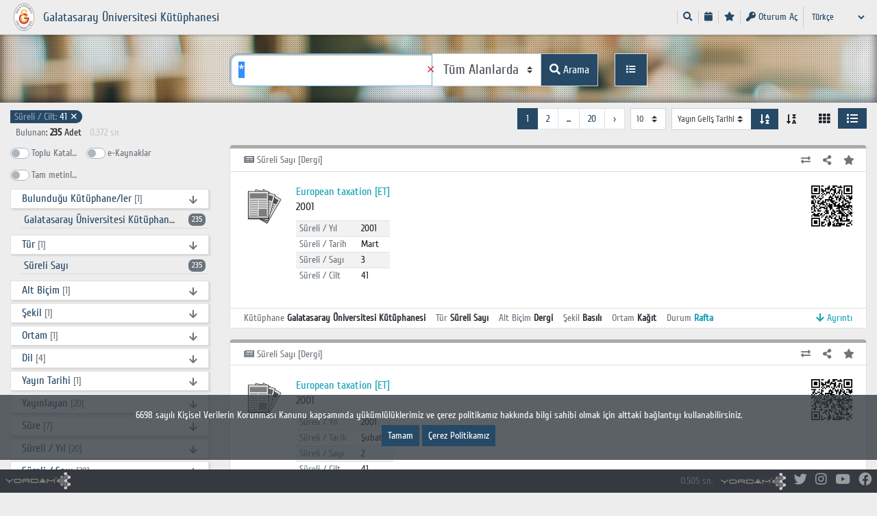

--- FILE ---
content_type: text/html; charset=utf-8
request_url: https://tarama.gsu.edu.tr/yordam/?p=1&dil=0&q=*&fq%5B%5D=kunyeSayiCilt_str%3A%2241%22
body_size: 106270
content:
<!doctype html>
<html lang="0">

<head>
	<meta http-equiv="Content-Type" content="text/html; charset=utf-8" />

	<title>Galatasaray Üniversitesi Kütüphanesi s19.5</title>
	<base href="/yordam/" />
	<meta name="description" content="Galatasaray Üniversitesi Kütüphanesi,Galatasaray Üniversitesi Kütüphanesi katalog tarama,Galatasaray Üniversitesi Kütüphanesi kütüphanesi,Galatasaray Üniversitesi Kütüphanesi yordam,Galatasaray Üniversitesi Kütüphanesi" />
	<meta name="keywords" content="Galatasaray Üniversitesi Kütüphanesi,Galatasaray Üniversitesi Kütüphanesi katalog tarama,Galatasaray Üniversitesi Kütüphanesi kütüphanesi,Galatasaray Üniversitesi Kütüphanesi yordam,Galatasaray Üniversitesi Kütüphanesi" />
	<meta name="viewport" id="viewport" content="width=device-width, initial-scale=1.0" />
	<!--<meta name="viewport" id="viewport" content="width=device-width, initial-scale=1, maximum-scale=1, shrink-to-fit=no, user-scalable=no"/>-->
	<meta http-equiv="Cache-control" content="max-age=604800">

	<meta property="og:url" content="https://tarama.gsu.edu.tr/yordam/?p=1&dil=0&q=*&fq%5B%5D=kunyeSayiCilt_str%3A%2241%22">
	<meta property="og:type" content="article" />
	<meta property="og:title" content="Galatasaray Üniversitesi Kütüphanesi " />
	<meta property="og:description" content="Kütüphane, library" />
	<meta property="og:image" content="https://tarama.gsu.edu.tr/yordam/kurumsal/logo.png" />
	<meta name="google-site-verification" content="NM6HxunFJQUy3SQO11hh2-JWr-kJzy-gkHJjlgeofp0" />
	<link href="kurumsal/favicon.ico" rel="shortcut icon" type="image/png" />
	<link href="css/theme.css" rel="stylesheet">
	<link href="css/font.css" rel="stylesheet">
	<link href="css/stil.css" rel="stylesheet">

	

	<script nonce=ee43d18d6b62ddde8469826977e24d2b>
		window.location.hash = window.location.hash.replace(/[^a-zA-Z_\d=]/ig, "")

		var ss = ["uyeFavori", "uyari", "favori", "tkSecililer", "seciliTarih", "seciliSaat", "boyutOran", "ayirtmaDevam", "depoDevam", "gizlilik", "parametreler"]
		var ls = ["uyeFavori", "uyeKodKN", "sifre"]

		ss.forEach(function(item, index) {
			if (sessionStorage.getItem(item) != null && sessionStorage.getItem(item) != undefined) {
				sessionStorage.setItem(item, sessionStorage.getItem(item).replace(/[^a-zA-ZüğışçöÜĞIŞÇÖ\/\d\s,\.:x'"|]/ig, ""))
			}
		})
		ls.forEach(function(item, index) {
			if (localStorage.getItem(item) != null && localStorage.getItem(item) != undefined) {
				localStorage.setItem(item, localStorage.getItem(item).replace(/[^a-zA-ZüğışçöÜĞIŞÇÖ\/\d\s,\.:x'"|]/ig, ""))
			}
		})
	</script>


	<script nonce=ee43d18d6b62ddde8469826977e24d2b>
		nonce = "ee43d18d6b62ddde8469826977e24d2b"
		dil = "0";
		_kapat = "Kapat";
		_detay = "Ayrıntı";
		_evet = "Evet";
		_hayir = "Hayır";
		_iptal = "İptal";
		_silinecek = "Silmek istediğinziden emin misiniz?";
		_islembasarili = "İşlem başarılı";
		_eminmisiniz = "Emin misiniz?";
		_dahafazla = "Daha fazlası";
		_onayla = "Onayla";
		_onaylama = "Reddet";
		_aydinlatmametni = "Aydınlatma Metni";
		_depobaslik = "Depo istekleriniz ilgili birime iletilecektir. SMS aldığınızda belirlediğiniz konuma gidip eseri alabilirsiniz.";
		_kopyalandi = "Kopyalandı";
		_marckaydet = "MARC Kaydet";
		_yordamaktarim = "Yordam Seç-Kopyala/Aktar";
		_marcgorunum = "MARC Görünüm";
		_fisyazdirilacak = "Fiş Yazdırılacak";
		_tiklayiniz = "Tıklayınız";
		_aramagir = "Aramanızı girin";
		_uygunformattadegil = "Uygun formatta değil.";
		_bulunamadi = "Bulunamadı";
		_acilirpencereyeizingerekir = "Bu içerik yeni pencerede açılacak. Tarayıcınıza açılır pencere engelleyici varsa izin vermeniz gerekir.";
		_sozlesmeuyari = "Üyelik sözleşmesini okuyup kabul etmediğiniz takdirde, oturumla yapılan işlemleri kullanamayacaksınız.";

		uyeKodKN = "";
		uyeKartKN = "";
		yazilim = "yordam";
		webYayin = "/yordam";
		ipYayin = "https://tarama.gsu.edu.tr/yordam";
		ipHost = "https://tarama.gsu.edu.tr";
		domain = "https://tarama.gsu.edu.tr";
		cikisLinki = "#";
		otomatikTamamlama = "1";
		p = "1";
		kiosk = "0";
		q = "*";
		alan = "";
		tip = "";
		tk = "";
		ek = "";
		kioskFisTuru = "";
		kioskKutuphane = "";
		kioskLogo = "";
		url = ipYayin + "/?p=1&dil=0&q=*&fq%5B%5D=kunyeSayiCilt_str%3A%2241%22";
		dosyaUzantilari = JSON.parse('{"mp3":"far fa-file-audio","mp4":"far fa-file-video","pdf":"far fa-file-pdf","jpg":"far fa-file-image","jpeg":"far fa-file-image","gif":"far fa-file-image","docx":"far fa-file-word","xlsx":"far fa-file-excel","png":"far fa-file-image","doc":"far fa-file-word","rar":"far fa-file-archive","zip":"far fa-file-archive","xls":"far fa-file-excel","txt":"far fa-file","link":"fas fa-external-link-square-alt","list":"fas fa-list"}');
		tizen = "0";
		kioskFisTuru = tizen == "1" ? "Q" : kioskFisTuru;
		token = "fa77330f833f9225f72b82ddcfddec68";
		cn = "";
		sosyalMedyalar = JSON.parse('{"fab fa-twitter":"Twitter","fab fa-instagram":"Instagram","fab fa-youtube":"YouTube","fab fa-facebook":"Facebook"}');
		renkler = JSON.parse('["#c9713b","#eee6b8","#6dab63","#c28b8b","#67d3ff","#ccb080","#5e846b","#446b75","#5b6c60","#531632","#f28080","#2d534b","#1c1c3b","#f4bc8d","#330000","#936b21","#bcbcb5","#c56666","#7d2626","#b5b51e","#593872","#438243","#5e5d5d","#4b4747","#008fff","#422c37","#804040","#004040","#5d4ef5","#8be4f2","#eb2b50","#d9c1b5"]');
		devam = "https://tarama.gsu.edu.tr/yordam/?p=2&dil=0&devam=68747470733a2f2f746172616d612e6773752e6564752e74722f796f7264616d2f3f703d312664696c3d3026713d2a2666712535422535443d6b756e79655361796943696c745f7374722533412532323431253232";
	</script>


	<script nonce=ee43d18d6b62ddde8469826977e24d2b type="text/javascript" src="plugins/jquery-3.6.0.min.js"></script>
	<script nonce=ee43d18d6b62ddde8469826977e24d2b type="text/javascript" src="plugins/popper.min.js"></script>
	<script nonce=ee43d18d6b62ddde8469826977e24d2b type="text/javascript" src="plugins/qrcode.min.js?v=1"></script>
	<script nonce=ee43d18d6b62ddde8469826977e24d2b type="text/javascript" src="plugins/bootstrap.min.js"></script>
		<script nonce=ee43d18d6b62ddde8469826977e24d2b type="text/javascript" src="plugins/typeahead/jquery.typeahead.min.js"></script>
	<link href="plugins/typeahead/jquery.typeahead.min.css" rel="stylesheet">
	<script nonce=ee43d18d6b62ddde8469826977e24d2b type="text/javascript" src="js/fonksiyon.js?v=1"></script>

	<script nonce=ee43d18d6b62ddde8469826977e24d2b>
		//
	</script>

	

	<style>
		.ust3 {
			background-image: url("/yordam/kurumsal/ustkusak.jpg")
		}
	</style>

	

</head>



<body data-kiosk='0' data-p='1' data-yazilim='yordam'>
<script nonce=ee43d18d6b62ddde8469826977e24d2b type="text/javascript">
	$(document).ready(function() {

		//alert(navigator.userAgent);

		var str = navigator.userAgent;
		try {
			var tmp = str.match(/CPU iPhone OS (\d+)_/i);
			var ver = tmp[1];
			if (ver < 14) {
				alertOzel("Tarayıcınız güncel değil lütfen güncel bir sürüm yükleyiniz.");
			}
		} catch (e) {
			//console.log(e)
		}

		kioskOturum("60");

		//sozlesme kontrol
		if (0) {
			pencereSozlesme("<div class='text-left'></div>");
		}

		//adres satirinda demirbas varsa
		if (window.location.href.match(/&demirbas=(.*)/g) && p == 1) {
			var dizi = window.location.href.split("&");
			var demirbas = "";
			$.each(dizi, function() {
				if (this.indexOf("demirbas") > -1) {
					demirbas = this.split("=")[1];
				}
			})

			pencereDetay(detayGetir(demirbas, q));
		}

		if (sessionStorage.favori == null || sessionStorage.favori.match(/undefined/)) sessionStorage.favori = "";



		$("a.cikis").click(function(e) {
			e.preventDefault();
			var cikisLinki = $(this).attr("href");
			$(this).after(yukleniyor());
			$(this).remove();
			$.post("inc/islem.fm.inc.php", {
				islem: "cikis",
				dil: "0"
			}, function(data) {

				if (cikisLinki != "#") {
					var geciciPencere = window.open(cikisLinki, "", "width=600,height=400");
					setTimeout(function() {
						geciciPencere.close();
						location.reload();
					}, 5000);
				} else {
					localStorage.clear();
					sessionStorage.clear();
					location.reload();
				}
			});
		})

		//sepet islemleri
		//sepet islemleri
		//sepet islemleri

		$("a.sepetUst[href='#']").click(function(e) {
			e.preventDefault();
			e.stopImmediatePropagation();
			//$("a.sepetUst").popover({title: "Header", html:true, content: $(".tmp").html(), placement: "bottom"}).popover("show");  return false;
			//uye olmayan icin modal aciyoruz
			$("body").append("<div class='tmp'></div>");
			$(".tmp").load("sayfa/favori.php?nonce=" + nonce, function(response, status, xhr) {
				pencere("Okuma Listem", $(".tmp").html(), "modal-md");
				$(".tmp").remove();
			});
		})



		
			$(document).on("click", ".kutu .favori", function(e) {
				e.preventDefault();
				e.stopImmediatePropagation();
				var kutu = $(e.target).parents(".kutu");
				var demirbas = kutu.data("demirbas");
				var eseradi = kutu.data("eseradi");
				kutu.find(".favori i.fa-star").addClass("alarmKisa");
				if (sessionStorage.favori.indexOf(demirbas + "|") < 0) {
					sessionStorage.favori += demirbas + "|" + eseradi + "|||";
					sepetUcma(kutu.find(".gorsel img"), $("a.sepetUst"));
				} else sessionStorage.favori = sessionStorage.favori.replace(demirbas + "|" + eseradi + "|||", "");
				favoriKontrol();
			})
			favoriKontrol();
			//beni hatirla otomatik giriş yapıyor
			if (localStorage.uyeKodKN != undefined && localStorage.uyeKodKN != '') {
				$.post("inc/islem.fm.inc.php", {
					islem: "sUyeBilgi",
					uyeKodKN: localStorage.uyeKodKN,
					aSifre: localStorage.sifre
				}, function(data) {
					if (!data.match(/\[hata\]/i)) location.reload();
				})
			}

		
		$("[name=dil]").change(function() {
			$("#dilForm").submit();
		})



	})
</script>


<div class="container-fluid ustKusak p1">


	<div class="ust1">
		<div class="container">
			<div class="row">
				<div class='logoKapsayan col-md-4'>
					<div class='logoKapsayanIcerik d-flex align-items-center'>

													<div class=''><a href="https://tarama.gsu.edu.tr/yordam/?p=0&dil=0"><img class='logo' src='kurumsal/logo.png' alt='logo' /></a></div>
							<div class='ml-2 logoMetin d-none d-xl-block'>
								<a href="https://tarama.gsu.edu.tr/yordam/?p=0&dil=0">
									<h3>Galatasaray Üniversitesi Kütüphanesi</h3>
								</a>
							</div>
											</div>

				</div>
				<div class='col-md-8 my-auto'>

					<nav class='navbar navbar-expand-lg p-0 float-right'>

						<button class="navbar-toggler position-fixed ustSagNavigasyonBtn" type="button" data-toggle="collapse" data-target="#ustSagNavigasyon">
							<i class='fa fa-bars'></i>
						</button>

						<div class='collapse navbar-collapse' id="ustSagNavigasyon">

							<ul class='navbar mb-0 p-0 sag small'>

																	<li class='nav-item'>
										<a href="/yordam/?p=0&dil=0" class='nav-link py-0 px-2' data-toggle='tooltip' title='Ara'>
											<i class='fas fa-search'></i> <span class='d-inline-block d-md-none'>Ara</span>
										</a>
									</li>
																								
								
								

								
																			<li class='nav-item'>
											<a href='/yordam/?p=4&dil=0' class='nav-link py-0 px-2' data-toggle='tooltip' title='Arama Geçmişi'>
												<i class='fas fa-calendar'></i> <span class='d-inline-block d-md-none'>Arama Geçmişi</span>
											</a>
										</li>
									
																			<li class='nav-item'>
											<a href='#' class='nav-link sepetUst py-0 px-2' data-toggle='tooltip' title='Okuma Listesi'>
												<i class='fas fa-star'></i> <span class='d-inline-block d-md-none'>Okuma Listesi</span>
											</a>
										</li>

									
								

								

								
									
								<li class='nav-item'>
													<a href='/yordam/?p=2&dil=0&devam=2f796f7264616d2f3f703d312664696c3d3026713d2a2666712535422535443d6b756e79655361796943696c745f7374722533412532323431253232#girisFormKapsayan' class='nav-link py-0 px-2 small oturumAcBtn' data-toggle='tooltip' title='Oturum Aç'><i class='fas fa-key'></i> Oturum Aç</a>
												</li>
								
								<li class='nav-item dil'>
									<form method='get' id='dilForm' class='form'>
										<input type='hidden' name="p" value="1"/><input type='hidden' name="q" value="*"/><input type='hidden' name="fq[]" value="kunyeSayiCilt_str:&quot;41&quot;"/><select class='form-control form-control-sm pr-4 border-0 bg-transparent text-primary' name='dil' ><option value='0' selected>Türkçe</option><option value='2' >Русский</option><option value='3' >English</option><option value='6' >Deutsch</option><option value='7' >French</option><option value='8' >العربية</option></select>									</form>
								</li>
							</ul>
						</div>
						<!--navbar-collapse-->
					</nav>
				</div>
			</div>
			<!--row-->
		</div>
		<!--container-->

	</div>

</div>
<!--container-fluid-->


<span class='dilSecimSablon d-none'>
	<select class='form-control form-control-lg custom-select' name="q">
		<option value='tur'>Türkçe</option><option value=abk >Abhazca </option><option value=pus >Afganca/Peştuca </option><option value=akk >Akadca </option><option value=ger >Almanca </option><option value=alt >Altay Türkçesi </option><option value=tut >Altay Türkçesi </option><option value=amh >Amharca </option><option value=arc >Aramice </option><option value=ara >Arapça </option><option value=alb >Arnavutça </option><option value=ava >Avarca </option><option value=aze >Azerice </option><option value=akk >Babilce </option><option value=bam >Bambaraca </option><option value=baq >Baskça </option><option value=bak >Başkurtça </option><option value=bel >Belarusça </option><option value=ben >Bengalce </option><option value=bos >Boşnakça </option><option value=bul >Bulgarca </option><option value=bua >Buryatça </option><option value=dan >Danca </option><option value=dari >Dari-Farsça </option><option value=ind >Endenozyaca </option><option value=arm >Ermenice </option><option value=tut5 >Eski Uygur Türkçesi </option><option value=epo >Esperanto </option><option value=est >Estonyaca </option><option value=gez >Ethiopic </option><option value=fao >Faroece </option><option value=per >Farsça </option><option value=dutb >Felemenkçe </option><option value=fil >Filipince </option><option value=fin >Fince </option><option value=fre >Fransızca </option><option value=tut1 >Gagauz Türkçesi </option><option value=glg >Galiçyaca </option><option value=gil >Gilbertese </option><option value=guj >Guceratça </option><option value=geo >Gürcüce </option><option value=hat >Haiti </option><option value=kha >Hakasça </option><option value=tut2 >Harezm Türkçesi </option><option value=hau >Hausaca </option><option value=haw >Havaice </option><option value=hin >Hintçe </option><option value=dut >Hollandaca </option><option value=hrv >Hırvatça </option><option value=scr >Hırvatça </option><option value=jpn >Japonca </option><option value=kbd >Kabarca </option><option value=xal >Kalmukça </option><option value=tut4 >Karahanlı Türkçesi/Hakaniye Türkçesi </option><option value=kaa >Karakalpakça </option><option value=kar >Karamanlıca </option><option value=krc >Karaçay-Balkar </option><option value=cat >Katalanca </option><option value=kaz >Kazakça </option><option value=khm >Kmerce </option><option value=kor >Korece </option><option value=cos >Korsikaca </option><option value=tut7 >Kuman Türkçesi (Bozkır Kıpçakçası) </option><option value=kum >Kumuk </option><option value=tut6 >Köktürk Türkçesi </option><option value=kur >Kürtçe </option><option value=kir >Kırgızca </option><option value=lat >Latince </option><option value=laz >Lazca </option><option value=lav >Letonyaca </option><option value=lit >Litvanyaca </option><option value=luo >Luo </option><option value=hun >Macarca </option><option value=mlg >Madagaskarca </option><option value=mac >Makedonca </option><option value=may >Malayca </option><option value=mar >Marathice </option><option value=chm >Marice </option><option value=min >Megrelce </option><option value=mol >Moldavyaca </option><option value=mos >Morece </option><option value=mon >Moğolca </option><option value=egy >Mısırca </option><option value=nep >Nepalce </option><option value=nic >Nijer-Kordofan </option><option value=nor >Norveççe </option><option value=ota >Osmanlıca </option><option value=tut8 >Oğuz Türkçesi </option><option value=pol >Polca/Lehçe </option><option value=por >Portekizce </option><option value=sai >Pume </option><option value=rom >Romani </option><option value=grc >Rumca </option><option value=rum >Rumence </option><option value=rus >Rusça </option><option value=cab >Sabuanca </option><option value=smi >Sami </option><option value=smo >Samoaca </option><option value=san >Sanskritçe </option><option value=sin >Seylanca </option><option value=sla >Slavca </option><option value=slo >Slovakça </option><option value=slv >Slovence </option><option value=som >Somalice </option><option value=swa >Svahili </option><option value=sux >Sümerce </option><option value=syc >Süryanice </option><option value=scc >Sırpça </option><option value=tg >Tacikçe </option><option value=tgk >Tacikçe </option><option value=tam >Tamilce </option><option value=tut3 >Tatar Türkçesi </option><option value=tat >Tatarca </option><option value=tha >Tayca </option><option value=tib >Tibetçe </option><option value=tir >Tigrinya </option><option value=tvl >Tuvaca </option><option value=tuk >Türkmence </option><option value=tur >Türkçe </option><option value=ukr >Ukraynaca </option><option value=urd >Urduca </option><option value=uig >Uygurca </option><option value=vie >Vietnamca </option><option value=sah >Yakutça </option><option value=gre >Yunanca </option><option value=son >Zarma </option><option value=zaz >Zazaca </option><option value=zza >Zaza </option><option value=zul >Zuluca  </option><option value=chg >Çağatayca </option><option value=cze >Çekçe </option><option value=ady >Çerkesçe </option><option value=nya >Çevaca </option><option value=che >Çeçence </option><option value=chi >Çince </option><option value=mul >Çok dilli </option><option value=chv >Çuvaşça </option><option value=uzb >Özbekçe </option><option value=heb >İbranice </option><option value=eng >İngilizce </option><option value=gle >İrlandaca </option><option value=sco >İskoçça (Cermen) </option><option value=gla >İskoçça (Kelt) </option><option value=spa >İspanyolca </option><option value=swe >İsveççe </option><option value=ita >İtalyanca </option><option value=ice >İzlandaca </option><option value=sna >Şona Dili </option>	</select>
</span>








<script nonce=ee43d18d6b62ddde8469826977e24d2b>
   $(document).ready(function() {

      $(".btn[data-islem]").click(function(e) {
         e.stopImmediatePropagation();
         var bu = $(this);
         var recordid = bu.data("recordid");
         var islem = bu.data("islem");
         confirmOzel(_eminmisiniz, function() {
            $.post("inc/yayinaea.inc.php", {
               islem: islem,
               recordid: recordid,
               yazilim: yazilim,
               p: p
            }, function(data) {
               setTimeout(function() {
                  alertOzel(data, "", function() {
                     location.reload();
                  })
               }, 1000)
            })
         })
      }) //click

      $("input[name=tk],input[name=ek],input[name=gs],input[name=tm]").change(function(e) {
         var deger = $(this).is(":checked") ? "1" : "0";
         $(this).val(deger);
         $(this).parents("form").submit();
      })

      $(".solAcKapat").click(function(e) {
         var ikon = $(this).find("i.fas");
         var body = $("body");
         body.toggleClass("solAktif");
         ikon.removeClass("fa-caret-right fa-caret-left").addClass(body.hasClass("solAktif") ? "fa-caret-left" : "fa-caret-right");
      })

      $(".konuHiyerarsi .acKapat").click(function(e) {
         e.stopImmediatePropagation()
         let bu = $(this);
         let buLi = bu.parent("li")
         let ul = buLi.children("ul");
         let ikon = bu.find("i");
         ul.toggleClass("show");
         ikon.removeClass("fa-arrow-down fa-arrow-up");
         ikon.addClass(ul.hasClass("show") ? "fa-arrow-up" : "fa-arrow-down");
      })

      $(".konuHiyerarsi a.aktifKonu").parents("ul").addClass("show");
      $(".konuHiyerarsi a.aktifKonu").parent("li").children("ul").addClass("show");

      $(".disiplinFiltre").keyup(function(e) {
         e.stopImmediatePropagation();
         let aranan = $(this).val();
         let liste = $(this).parents(".facetKonuHiyerarsi").find("ul li");
         liste.removeClass("d-none");
         liste.filter(function() {
            return !$(this).find("a").text().match(new RegExp(aranan, "i"))
         }).addClass("d-none").parent("ul").find(".dahaFazla").addClass("d-none");
         //boyama
         liste.parent("ul").find("li:not(.d-none)").each(function() {
            let deger = $(this).find(".gorunen").text();
            $(this).find(".gorunen").html(boyama(deger, aranan));
         })


         if (aranan == '') {
            liste.filter(function() {
               return $(this).index() > 5
            }).addClass("d-none").parent("ul").find(".dahaFazla").removeClass("d-none");
         }
      })

      $(document).on("click", ".listeKapsayan .kutu a.detayAc", function(e) {
         e.stopImmediatePropagation();
         e.preventDefault();

         var bu = $(e.currentTarget);
         var kutu = bu.parents(".kutu");
         var recordid = kutu.data("recordid");
         var eseradi = kutu.data("eseradi");
         var demirbas = kutu.data("demirbas");


         if (bu.hasClass("pencere")) {
            pencereDetay(detayGetir(demirbas, q));

         } else if (bu.hasClass("satirIci")) {

            if ($(".aktarimIcerik").html() != '') $(".aktarimIcerik .close").click(); //aktarım aktifse kapatalım

            kutu.addClass("aktif");
            bu.addClass("d-none");
            kutu.find(".satirIciKapsayan").html(yukleniyor());
            var data = detayGetir(demirbas, q);
            satirIci(demirbas, data);
            history.pushState({}, "", decodeURI(window.location.href).replace(/&demirbas=([a-z0-9\s\+]+)/ig, ""));

         }
         window.history.pushState({}, "", decodeURI(window.location.href).replace(/&demirbas=([a-z0-9\s\+]+)/ig, "") + "&demirbas=" + demirbas);

      })

      $(".listeKapsayan .kutu a.aktarim").click(function(e) {
         e.stopImmediatePropagation();
         e.preventDefault();
         if ($(".satirIciKapsayan").html() != '') $(".satirIciKapat .close").click(); //satır içi detay varsa kapatalım
         aktarim($(this));
      })

      $(".listeKapsayan .kutu a.paylas").click(function(e) {
         e.stopImmediatePropagation();
         e.preventDefault();
         var bu = $(this);
         var kutu = bu.parents(".kutu");
         var demirbas = kutu.data("demirbas");
         var linkGorunen = url + "&demirbas=" + demirbas;
         var link = encodeURIComponent(linkGorunen);
         //var link      = linkGorunen;

         var html = "<div class='mb-2 text-center'>";
         $.each(sosyalMedyalar, function(key, value) {
            if (value.match(/Facebook/i)) html += "<a class='btn paylas' data-toggle='tooltip' title='Paylaş' href='https://www.facebook.com/sharer/sharer.php?u=" + link + "'><i class='" + key + " fa-2x'></i></a>";
            if (value.match(/Twitter/i)) html += "<a class='btn paylas' data-toggle='tooltip' title='Paylaş' href='https://twitter.com/intent/tweet?text=" + link + "' ><i class='" + key + " fa-2x'></i></a>";
         })
         html += "</div>";
         html += "<input type='text' class='form-control form-control-sm linkKutusu' value='" + linkGorunen + "'   />";
         html += "<span class='btn btn-secondary btn-sm btn-block paylasimLinkiKopyala mt-2'><i class='fas fa-copy'></i> Kopyala</span>";


         pencere("Paylaş", html, "modal-sm");
         $("[data-toggle=tooltip]").tooltip();

         $("a.paylas").click(function(e) {
            e.preventDefault();
            window.open($(this).attr("href"), "_blank", "toolbar=no,scrollbars=yes,menubar=no,resizable=yes,width=400,height=400");
         })

         //aktarimi kopyala
         $(".paylasimLinkiKopyala").click(function(e) {
            e.stopImmediatePropagation();
            $("input.linkKutusu").focus().select();
            document.execCommand("copy");
            alertOzel(_kopyalandi);
         })
      })

      $("a.cokluortam").click(function(e) {
         e.preventDefault();
         pencereDetayDosya($(this), $(this).data("url"));
      })

      function satirIci(demirbas, data) {

         var kutu = $(".kutu.card[data-demirbas='" + encodeURI(demirbas) + "']");
         var kapsayan = kutu.find(".satirIciKapsayan");
         kutu.find(".kutuphane,.satirIciKapat,.sayac").addClass("d-none");

         if (data == '') {
            kutu.find(".kutuphane,a.detayAc,.sayac").removeClass("d-none");
            kutu.removeClass("aktif");
         } else {
            kutu.find(".satirIciKapat").removeClass("d-none");
            $("html, body").animate({
               scrollTop: kutu.offset().top - 50
            }, 500);
            kutu.find(".satirIciKapat").click(function(e) {
               e.stopImmediatePropagation();
               e.preventDefault();
               satirIci(demirbas, "");
            })
         }
         kapsayan.html(data);
      }

      //listeden detay dosya
      $(".listeKapsayan a.detayDosya").click(function(e) {
         e.preventDefault();
         pencereDetayDosya($(this).parent(".detayGaleri"), $(this).data("url"));
      })

      //liste sayfasi geldiginde qr kodlar olussun
      kareKodYap(".liste .qr", "");

      $("input").blur();
      if (kiosk == '0') $(".qKapsayan input[name=q]").focus();

      if ($(".liste .kutu .kioskFisYazdirBtn").length > 0) {
         $(".liste .kutu .kioskFisYazdirBtn").bind("click", async function() {
            $(this).parents(".kutu").find("a.detayAc.satirIci").click()

            //gelinceye kadar bekleyelim
            let bekle = setInterval(function() {
               if ($(".katalogDetay.kutu .kioskFisYazdirBtn").length > 0) {
                  $(".katalogDetay.kutu .kioskFisYazdirBtn").click()
                  // $(".satirIciKapat").click()
                  clearInterval(bekle)
               }
            }, 500)

         });

      }


      //birliktelik
      //birliktelik
      //birliktelik
      //$(".kutu.bagli.ust").next(".bagli.alt:first").addClass("ilk")
               //

      

      $("a.hiperKitap").click(function(e) {
         e.preventDefault();
         e.stopImmediatePropagation();
         var demirbas = $(this).parents(".kutu").data("demirbas");
         window.open("inc/islem.inc.php?islem=hiperkitap&demirbas=" + demirbas, '_blank');
      })

      $("[name=sAlan],[name=sYon]").change(function() {
         $("#siralaForm").submit();
      })
      $("[name=adet]").change(function() {
         $("#adetForm").submit();
      })

      $("[name=gorunum]").change(function() {
         $("#gorunumForm").submit();
      })


      $(".uyePopovers").popover({
            trigger: "manual",
            html: true,
            animation: false
         })
         .on("mouseenter", function() {
            var bu = this;
            $(bu).popover("show");
            $(".popover").on("mouseleave", function() {
               $(bu).popover('hide');
            });
         }).on("mouseleave", function() {
            var bu = this;
            setTimeout(function() {
               if (!$(".popover:hover").length) {
                  $(bu).popover("hide");
               }
            }, 300);
         });




      $('.uyePopovers').on('show.bs.popover', function() {
         let bu = $(this);
         let gelenid = bu.data("akademisyenid");
         $.post("inc/akademisyen.inc.php", {
            islem: 'uyeBilgiAEA',
            uyeid: gelenid
         }, function(data) {
            try {
               if (data != "hata") {
                  var html = data;
                  $(".popover .popover-body").html(html);
               }
            } catch (e) {
               $('.uyePopovers').popover("hide")
            }
         })
      })



   })
</script>


<div class="container-fluid p1">
   <div class="ust3">
      <div class="container h-100">
                     <div class="row h-100">
               <div class="col-md-3"></div>
               <div class="col-md-6 my-auto">
                  <div class="aramaFormKapsayan">
                     



<script nonce=ee43d18d6b62ddde8469826977e24d2b>
   $(document).ready(function() {

      if (alan == 'qDil_txt') {
         $("select[name=q] option[value=" + q + "]").prop("selected", true);
      }

      //var u = new SpeechSynthesisUtterance();
      //u.text = 'test';
      //u.lang = 'en-US';
      //u.rate = 1.2;
      //speechSynthesis.speak(u);

      if ("webkitSpeechRecognition" in window) {

         var recognition = new webkitSpeechRecognition();

         $("input[name='q']").addClass("pl-4")
         //recognition.continuous = true;
         $(".mikrofon").removeClass("d-none");
         $(".mikrofon").click(function() {
            if ($(this).hasClass("aktif")) {
               $(this).removeClass("aktif");
               recognition.stop();
            } else {
               $(this).addClass("aktif");
               recognition.start();
            }
         })

         recognition.onresult = function(event) {
            if (event.results.length > 0) {
               var deger = $("input[name='q']").val();
               $("input[name='q']").val(deger + " " + event.results[0][0].transcript);
               recognition.stop();
               setTimeout(function() {
                  recognition.start();
               }, 500)
               //q.form.submit();
            }
         } //onresult

      } //webkitSpeechRecognition

   })
</script>


<form action='' method='get' class='aramaForm w-100'>

   <input type='hidden' name="dil" value="0"/>
   <input type="hidden" name='p' value='1' />

   
   <div class="form-group formSatir mb-0 mt-4">

      <div class="typeahead__container">
         <div class="typeahead__field">
            <div class="typeahead__query">
               <div class="input-group qKapsayan">

                  <input type="text" class="form-control form-control-lg arama" name='q' autocomplete="off" spellcheck="false" placeholder="Aramanızı girin" value="*">
                  <i class='fas fa-microphone mikrofon d-none'></i>
                  <div class="input-group-append a1">
                     <select class='form-control  form-control-lg custom-select' name="alan" data-onceki='tum_txt'>
                        <option value='tum_txt' selected>Tüm Alanlarda</option><option value='qYazarlar_txt' >Yazar</option><option value='qEser_txt' >Eser Adı</option><option value='qKonu_txt' >Konu</option><option value='kunyeDilKN_str' >Dil</option><option value='kunyeOzetIcerik_txt' >Öz/Özet/İçindekiler</option><option value='kunyeNotlar_txt' >Notlar</option><option value='kunyeSayiYil_txt' >Süreli / Yıl</option><option value='kunyeSayiSayi_txt' >Süreli / Sayı</option><option value='qYayinTarihi_txt' >Yayın Tarihi</option><option value='kunyeYayinlayan_txt' >Yayınlayan</option><option value='kunyeYayinYeri_txt' >Yayın Yeri</option><option value='kunyeSiniflamaYer_txt' >Sınıflama yer bilgisi</option><option value='kunyeISBNISSN_txt' >ISBN</option><option value='kunyeDemirbasKN_txt' >Demirbaş</option>                     </select>
                  </div>
                  <div class="input-group-append a2">
                     <button class="btn btn-primary btn-lg" type="submit" data-toggle='tooltip' title='Arama'><i class='fas fa-search'></i> Arama</button>
                  </div>
                                       <div class="input-group-append a3 ml-lg-4">
                        <a href='?p=1&dil=0&q=&alan=&tip=gelismis&gorunum=liste' class="btn btn-primary border btn-lg detayliAramaBtn" data-toggle='tooltip' title='Detaylı Arama'>
                           <span class="small"><i class='fas fa-list'></i></span>
                        </a>
                     </div>
                                 </div>
            </div>
            <!--typeahead__query-->
         </div>
         <!--typeahead__field_-->
      </div>
      <!--typeahead__container-->

   </div>

</form>                  </div>
                  <!--aramaFormKapsayan-->
               </div>
            </div>
               </div>
   </div>
</div>



<div class="container pb-5">

   
   
      <div class="row my-2">
         <div class="col-md-5">
            <div class="filtrelerKapsayan">
               <span class='badge bg-primary mr-1 mb-1 '><a class='text-white' href='/yordam/?p=1&dil=0&q=*'><span class='text-white-50'>Süreli / Cilt: </span> 41 <span>✕</span></a></span><span class='small ml-2 d-none d-lg-block'><span class='text-secondary'>Bulunan</span>: <span class='font-weight-bold'>235</span> Adet <span class='d-none d-md-inline-block sure ml-2'>0.372 sn</span> </span>            </div>
         </div>

         <div class="col-md-7 text-right sagSecim">

            <span class='float-right ml-2 gorunumKapsayan'>
               <form method='get' id='gorunumForm' class='form-inline'>
                  <input type='hidden' name="p" value="1"/><input type='hidden' name="dil" value="0"/><input type='hidden' name="q" value="*"/><input type='hidden' name="fq[]" value="kunyeSayiCilt_str:&quot;41&quot;"/>
                  <span class='gorunumKapsayan btn-group'>
                     <input type="radio" id="radyoIzgara" name="gorunum" value="izgara" class='d-none' >
                     <label for="radyoIzgara" class='btn '><i class="fas fa-th"></i></label>

                     <input type="radio" id="radyoListe" name="gorunum" value="liste" class='d-none' checked>
                     <label for="radyoListe" class='btn btn-primary'><i class="fas fa-list"></i></label>
                  </span>

               </form>
            </span>


            <span class='float-right ml-2'>
               <form method='get' id='siralaForm' class='form-inline'>
                  <input type='hidden' name="p" value="1"/><input type='hidden' name="dil" value="0"/><input type='hidden' name="q" value="*"/><input type='hidden' name="fq[]" value="kunyeSayiCilt_str:&quot;41&quot;"/>
                  <select class='form-control form-control-sm custom-select pr-4 float-right' name='sAlan' title='Sırala'>
                     <option value='KGTZ_dt' selected>Yayın Geliş Tarihi</option><option value='qEser_str' >Eser Adı</option><option value='qYazarlar_str' >Yazar</option><option value='qYayinTarihi_str' >Yayın Tarihi</option><option value='qDil_strs' >Dil</option><option value='kunyeSiniflamaHarf_str' >Yer Numarası</option>                  </select>

                                       <span class='yonKapsayan btn-group'>
                        <input type="radio" id="artan" name="sYon" value="asc" class='d-none' checked>
                        <label for="artan" class='btn btn-primary'><i class="fas fa-sort-alpha-down"></i></label>

                        <input type="radio" id="azalan" name="sYon" value="desc" class='d-none' >
                        <label for="azalan" class='btn '><i class="fas fa-sort-alpha-down-alt"></i></label>
                     </span>
                  
               </form>
            </span>

            <span class='float-right ml-2'>
               <form method='get' id='adetForm' class='form-inline'>

                  <input type='hidden' name="p" value="1"/><input type='hidden' name="dil" value="0"/><input type='hidden' name="q" value="*"/><input type='hidden' name="fq[]" value="kunyeSayiCilt_str:&quot;41&quot;"/>
                  <select class='form-control form-control-sm custom-select pr-4 float-right' name='adet' title='Adet'>
                     <option value='10' >10</option><option value='25' >25</option><option value='50' >50</option><option value='100' >100</option>                  </select>

               </form>
            </span>

            <span class='float-right ml-2 sayfalama small d-none d-lg-block'>
               <ul class="pagination m-0"><li class='page-item active'><a class='page-link' href='/yordam/?p=1&dil=0&q=*&fq%5B%5D=kunyeSayiCilt_str%3A%2241%22&sno=1'>1</a></li><li class='page-item '><a class='page-link' href='/yordam/?p=1&dil=0&q=*&fq%5B%5D=kunyeSayiCilt_str%3A%2241%22&sno=2'>2</a></li><li class='page-item bos'><a class='page-link'>...</a></li><li class='page-item'><a class='page-link' href='/yordam/?p=1&dil=0&q=*&fq%5B%5D=kunyeSayiCilt_str%3A%2241%22&sno=20'>20</a></li><li class='page-item'><a class='page-link' href='/yordam/?p=1&dil=0&q=*&fq%5B%5D=kunyeSayiCilt_str%3A%2241%22&sno=2'>›</a></li></ul>            </span>


         </div>

      </div>

      <div class="row">

         <span class='solAcKapat btn btn-sm btn-warning d-block d-lg-none'><i class='fas fa-caret-right'></i></span>

         <div class="col-md-3 col-sm-12 solFiltreler animate__animated animate__slideInLeft">


            <div class='toplularSecimKapsayan row'>

    
        <div class='topluKatalogForm'>
            <form method='get' class='form' name='tkForm'>
                <input type='hidden' name="p" value="1"/><input type='hidden' name="dil" value="0"/><input type='hidden' name="q" value="*"/><input type='hidden' name="fq[]" value="kunyeSayiCilt_str:&quot;41&quot;"/>                <div class='custom-control custom-switch tkDugmeKapsayan'>
                    <input type='checkbox' class='custom-control-input' id='tkDugme' name='tk' >
                    <label class='custom-control-label small' for='tkDugme' data-toggle='tooltip' title='Toplu Katalog'><span>Toplu Katalog</span></label>
                </div>
            </form>
        </div>

    
            <div class='elektronikKaynakForm'>
            <form method='get' class='form' name='ekForm'>
                <input type='hidden' name="p" value="1"/><input type='hidden' name="dil" value="0"/><input type='hidden' name="q" value="*"/><input type='hidden' name="fq[]" value="kunyeSayiCilt_str:&quot;41&quot;"/>                <div class='custom-control custom-switch ekDugmeKapsayan'>
                    <input type='checkbox' class='custom-control-input' id='ekDugme' name='ek' >
                    <label class='custom-control-label small' for='ekDugme' data-toggle='tooltip' title='e-Kaynaklar'><span>e-Kaynaklar</span></label>
                </div>
            </form>
        </div>
    

    <div class='tamMetin'>
        <form method='get' class='form' name='tmForm'>
            <input type='hidden' name="p" value="1"/><input type='hidden' name="dil" value="0"/><input type='hidden' name="q" value="*"/><input type='hidden' name="fq[]" value="kunyeSayiCilt_str:&quot;41&quot;"/>            <div class='custom-control custom-switch tmDugmeKapsayan'>
                <input type='checkbox' class='custom-control-input' id='tmDugme' name='tm' >
                <label class='custom-control-label small' for='tmDugme' data-toggle='tooltip' title='Tam metinlerde ara'><span>Tam metinlerde ara</span></label>
            </div>
        </form>
    </div>


</div>
<!--toplularSecimKapsayan-->




            
            <div class="facetAlanlar">
               <h5 class='facetBaslik list-group-item py-1 px-3 mb-1 ' data-toggle='collapse' data-alan='kunyeKutuphaneKN_str' data-target='#facet1'>
			<span>Bulunduğu Kütüphane/ler</span>
			<span class='small adet text-secondary'>[1]</span>
			<span class='acKapat small float-right  mt-1' ><i class='fas fa-arrow-down text-secondary'></i></span>
			</h5><div class='facetKapsayan' data-alan='kunyeKutuphaneKN_str'><ul class='facet list-group mb-2 collapse show' id='facet1'>
					<li class=' py-0 px-1 ml-3'>
					<a href='/yordam/?p=1&dil=0&q=*&fq%5B%5D=kunyeSayiCilt_str%3A%2241%22&fq[]=kunyeKutuphaneKN_str%3A%22A%22'>Galatasaray Üniversitesi Kütüphanesi<span class='badge bg-secondary'> 235</span></a>
					</li></ul></div><h5 class='facetBaslik list-group-item py-1 px-3 mb-1 ' data-toggle='collapse' data-alan='kunyeAnaTurKN_str' data-target='#facet6'>
			<span>Tür</span>
			<span class='small adet text-secondary'>[1]</span>
			<span class='acKapat small float-right  mt-1' ><i class='fas fa-arrow-down text-secondary'></i></span>
			</h5><div class='facetKapsayan' data-alan='kunyeAnaTurKN_str'><ul class='facet list-group mb-2 collapse show' id='facet6'>
					<li class=' py-0 px-1 ml-3'>
					<a href='/yordam/?p=1&dil=0&q=*&fq%5B%5D=kunyeSayiCilt_str%3A%2241%22&fq[]=kunyeAnaTurKN_str%3A%220500%22'>Süreli Sayı<span class='badge bg-secondary'> 235</span></a>
					</li></ul></div><h5 class='facetBaslik list-group-item py-1 px-3 mb-1 ' data-toggle='collapse' data-alan='kunyeAltTurKN_str' data-target='#facet7'>
			<span>Alt Biçim</span>
			<span class='small adet text-secondary'>[1]</span>
			<span class='acKapat small float-right  mt-1' ><i class='fas fa-arrow-down text-secondary'></i></span>
			</h5><div class='facetKapsayan' data-alan='kunyeAltTurKN_str'><ul class='facet list-group mb-2 collapse ' id='facet7'>
					<li class=' py-0 px-1 ml-3'>
					<a href='/yordam/?p=1&dil=0&q=*&fq%5B%5D=kunyeSayiCilt_str%3A%2241%22&fq[]=kunyeAltTurKN_str%3A%22004%22'>Dergi<span class='badge bg-secondary'> 235</span></a>
					</li></ul></div><h5 class='facetBaslik list-group-item py-1 px-3 mb-1 ' data-toggle='collapse' data-alan='kunyeSekilKN_str' data-target='#facet8'>
			<span>Şekil</span>
			<span class='small adet text-secondary'>[1]</span>
			<span class='acKapat small float-right  mt-1' ><i class='fas fa-arrow-down text-secondary'></i></span>
			</h5><div class='facetKapsayan' data-alan='kunyeSekilKN_str'><ul class='facet list-group mb-2 collapse ' id='facet8'>
					<li class=' py-0 px-1 ml-3'>
					<a href='/yordam/?p=1&dil=0&q=*&fq%5B%5D=kunyeSayiCilt_str%3A%2241%22&fq[]=kunyeSekilKN_str%3A%2201%22'>Basılı<span class='badge bg-secondary'> 235</span></a>
					</li></ul></div><h5 class='facetBaslik list-group-item py-1 px-3 mb-1 ' data-toggle='collapse' data-alan='kunyeOrtamKN_str' data-target='#facet9'>
			<span>Ortam</span>
			<span class='small adet text-secondary'>[1]</span>
			<span class='acKapat small float-right  mt-1' ><i class='fas fa-arrow-down text-secondary'></i></span>
			</h5><div class='facetKapsayan' data-alan='kunyeOrtamKN_str'><ul class='facet list-group mb-2 collapse ' id='facet9'>
					<li class=' py-0 px-1 ml-3'>
					<a href='/yordam/?p=1&dil=0&q=*&fq%5B%5D=kunyeSayiCilt_str%3A%2241%22&fq[]=kunyeOrtamKN_str%3A%2201%22'>Kağıt<span class='badge bg-secondary'> 235</span></a>
					</li></ul></div><h5 class='facetBaslik list-group-item py-1 px-3 mb-1 ' data-toggle='collapse' data-alan='qDil_strs' data-target='#facet12'>
			<span>Dil</span>
			<span class='small adet text-secondary'>[4]</span>
			<span class='acKapat small float-right  mt-1' ><i class='fas fa-arrow-down text-secondary'></i></span>
			</h5><div class='facetKapsayan' data-alan='qDil_strs'><ul class='facet list-group mb-2 collapse ' id='facet12'>
					<li class=' py-0 px-1 ml-3'>
					<a href='/yordam/?p=1&dil=0&q=*&fq%5B%5D=kunyeSayiCilt_str%3A%2241%22&fq[]=qDil_strs%3A%22tur%22'>Türkçe<span class='badge bg-secondary'> 86</span></a>
					</li>
					<li class=' py-0 px-1 ml-3'>
					<a href='/yordam/?p=1&dil=0&q=*&fq%5B%5D=kunyeSayiCilt_str%3A%2241%22&fq[]=qDil_strs%3A%22eng%22'>İngilizce<span class='badge bg-secondary'> 85</span></a>
					</li>
					<li class=' py-0 px-1 ml-3'>
					<a href='/yordam/?p=1&dil=0&q=*&fq%5B%5D=kunyeSayiCilt_str%3A%2241%22&fq[]=qDil_strs%3A%22fre%22'>Fransızca<span class='badge bg-secondary'> 52</span></a>
					</li>
					<li class=' py-0 px-1 ml-3'>
					<a href='/yordam/?p=1&dil=0&q=*&fq%5B%5D=kunyeSayiCilt_str%3A%2241%22&fq[]=qDil_strs%3A%22ger%22'>Almanca<span class='badge bg-secondary'> 12</span></a>
					</li></ul></div><h5 class='facetBaslik list-group-item py-1 px-3 mb-1 ' data-toggle='collapse' data-alan='kunyeYayinTarihi_str' data-target='#facet13'>
			<span>Yayın Tarihi</span>
			<span class='small adet text-secondary'>[1]</span>
			<span class='acKapat small float-right  mt-1' ><i class='fas fa-arrow-down text-secondary'></i></span>
			</h5><div class='facetKapsayan' data-alan='kunyeYayinTarihi_str'><ul class='facet list-group mb-2 collapse ' id='facet13'>
					<li class=' py-0 px-1 ml-3'>
					<a href='/yordam/?p=1&dil=0&q=*&fq%5B%5D=kunyeSayiCilt_str%3A%2241%22&fq[]=kunyeYayinTarihi_str%3A%22%5Bt.y.%5D%22'>[t.y.]<span class='badge bg-secondary'> 231</span></a>
					</li></ul></div><h5 class='facetBaslik list-group-item py-1 px-3 mb-1 ' data-toggle='collapse' data-alan='kunyeYayinlayan_str' data-target='#facet14'>
			<span>Yayınlayan</span>
			<span class='small adet text-secondary'>[20]</span>
			<span class='acKapat small float-right  mt-1' ><i class='fas fa-arrow-down text-secondary'></i></span>
			</h5><div class='facetKapsayan' data-alan='kunyeYayinlayan_str'><ul class='facet list-group mb-2 collapse ' id='facet14'>
					<li class=' py-0 px-1 ml-3'>
					<a href='/yordam/?p=1&dil=0&q=*&fq%5B%5D=kunyeSayiCilt_str%3A%2241%22&fq[]=kunyeYayinlayan_str%3A%22International+Bureau+of+Fiscal+Documentation+%28IBFD%29%22'>International Bureau of Fiscal Documentation (IBFD)<span class='badge bg-secondary'> 62</span></a>
					</li>
					<li class=' py-0 px-1 ml-3'>
					<a href='/yordam/?p=1&dil=0&q=*&fq%5B%5D=kunyeSayiCilt_str%3A%2241%22&fq[]=kunyeYayinlayan_str%3A%22Kazanc%C4%B1+Hukuk+Kaynaklar%C4%B1+Bas%C4%B1m+Yay%C4%B1m+A.%C5%9E.%22'>Kazancı Hukuk Kaynakları Basım Yayım A.Ş.<span class='badge bg-secondary'> 24</span></a>
					</li>
					<li class=' py-0 px-1 ml-3'>
					<a href='/yordam/?p=1&dil=0&q=*&fq%5B%5D=kunyeSayiCilt_str%3A%2241%22&fq[]=kunyeYayinlayan_str%3A%22Ed.+du+Moniteur+des+Travaux+Publics+%3B+Dalloz%22'>Ed. du Moniteur des Travaux Publics ; Dalloz<span class='badge bg-secondary'> 12</span></a>
					</li>
					<li class=' py-0 px-1 ml-3'>
					<a href='/yordam/?p=1&dil=0&q=*&fq%5B%5D=kunyeSayiCilt_str%3A%2241%22&fq[]=kunyeYayinlayan_str%3A%22Tax+Analysts%22'>Tax Analysts<span class='badge bg-secondary'> 12</span></a>
					</li>
					<li class=' py-0 px-1 ml-3'>
					<a href='/yordam/?p=1&dil=0&q=*&fq%5B%5D=kunyeSayiCilt_str%3A%2241%22&fq[]=kunyeYayinlayan_str%3A%22Yarg%C4%B1tay+Yay%C4%B1n+%C4%B0%C5%9Fleri+Genel+M%C3%BCd%C3%BCrl%C3%BC%C4%9F%C3%BC%22'>Yargıtay Yayın İşleri Genel Müdürlüğü<span class='badge bg-secondary'> 12</span></a>
					</li>
					<li class=' py-0 px-1 ml-3'>
					<a href='/yordam/?p=1&dil=0&q=*&fq%5B%5D=kunyeSayiCilt_str%3A%2241%22&fq[]=kunyeYayinlayan_str%3A%22PUF+%3B+ISMEA%22'>PUF ; ISMEA<span class='badge bg-secondary'> 10</span></a>
					</li>
					<li class=' py-0 px-1 ml-3'>
					<a href='/yordam/?p=1&dil=0&q=*&fq%5B%5D=kunyeSayiCilt_str%3A%2241%22&fq[]=kunyeYayinlayan_str%3A%22T%C3%BCrkiye+B%C3%BCy%C3%BCk+Millet+Meclisi%22'>Türkiye Büyük Millet Meclisi<span class='badge bg-secondary'> 9</span></a>
					</li>
					<li class='d-none py-0 px-1 ml-3'>
					<a href='/yordam/?p=1&dil=0&q=*&fq%5B%5D=kunyeSayiCilt_str%3A%2241%22&fq[]=kunyeYayinlayan_str%3A%22Verlag+C.+H.+Beck%22'>Verlag C. H. Beck<span class='badge bg-secondary'> 8</span></a>
					</li>
					<li class='d-none py-0 px-1 ml-3'>
					<a href='/yordam/?p=1&dil=0&q=*&fq%5B%5D=kunyeSayiCilt_str%3A%2241%22&fq[]=kunyeYayinlayan_str%3A%22Ankara+Barosu%22'>Ankara Barosu<span class='badge bg-secondary'> 7</span></a>
					</li>
					<li class='d-none py-0 px-1 ml-3'>
					<a href='/yordam/?p=1&dil=0&q=*&fq%5B%5D=kunyeSayiCilt_str%3A%2241%22&fq[]=kunyeYayinlayan_str%3A%22Adalet+Bakanl%C4%B1%C4%9F%C4%B1%22'>Adalet Bakanlığı<span class='badge bg-secondary'> 6</span></a>
					</li>
					<li class='d-none py-0 px-1 ml-3'>
					<a href='/yordam/?p=1&dil=0&q=*&fq%5B%5D=kunyeSayiCilt_str%3A%2241%22&fq[]=kunyeYayinlayan_str%3A%22European+Transport+Law%22'>European Transport Law<span class='badge bg-secondary'> 6</span></a>
					</li>
					<li class='d-none py-0 px-1 ml-3'>
					<a href='/yordam/?p=1&dil=0&q=*&fq%5B%5D=kunyeSayiCilt_str%3A%2241%22&fq[]=kunyeYayinlayan_str%3A%22%C4%B0stanbul+Barosu%22'>İstanbul Barosu<span class='badge bg-secondary'> 6</span></a>
					</li>
					<li class='d-none py-0 px-1 ml-3'>
					<a href='/yordam/?p=1&dil=0&q=*&fq%5B%5D=kunyeSayiCilt_str%3A%2241%22&fq[]=kunyeYayinlayan_str%3A%22M%C3%BClkiyeliler+Birli%C4%9Fi%22'>Mülkiyeliler Birliği<span class='badge bg-secondary'> 5</span></a>
					</li>
					<li class='d-none py-0 px-1 ml-3'>
					<a href='/yordam/?p=1&dil=0&q=*&fq%5B%5D=kunyeSayiCilt_str%3A%2241%22&fq[]=kunyeYayinlayan_str%3A%22Presses+de+la+Fondation+Nationale+des+Sciences+Politiques%22'>Presses de la Fondation Nationale des Sciences Politiques<span class='badge bg-secondary'> 5</span></a>
					</li>
					<li class='d-none py-0 px-1 ml-3'>
					<a href='/yordam/?p=1&dil=0&q=*&fq%5B%5D=kunyeSayiCilt_str%3A%2241%22&fq[]=kunyeYayinlayan_str%3A%22Bruylant%22'>Bruylant<span class='badge bg-secondary'> 4</span></a>
					</li>
					<li class='d-none py-0 px-1 ml-3'>
					<a href='/yordam/?p=1&dil=0&q=*&fq%5B%5D=kunyeSayiCilt_str%3A%2241%22&fq[]=kunyeYayinlayan_str%3A%22CNRS+%3B+Armand+Colin%22'>CNRS ; Armand Colin<span class='badge bg-secondary'> 4</span></a>
					</li>
					<li class='d-none py-0 px-1 ml-3'>
					<a href='/yordam/?p=1&dil=0&q=*&fq%5B%5D=kunyeSayiCilt_str%3A%2241%22&fq[]=kunyeYayinlayan_str%3A%22Carl+Heymanns+Verlag%22'>Carl Heymanns Verlag<span class='badge bg-secondary'> 4</span></a>
					</li>
					<li class='d-none py-0 px-1 ml-3'>
					<a href='/yordam/?p=1&dil=0&q=*&fq%5B%5D=kunyeSayiCilt_str%3A%2241%22&fq[]=kunyeYayinlayan_str%3A%22Centre+Qu%C3%A9becois+de+Relations+Internationales%22'>Centre Québecois de Relations Internationales<span class='badge bg-secondary'> 4</span></a>
					</li>
					<li class='d-none py-0 px-1 ml-3'>
					<a href='/yordam/?p=1&dil=0&q=*&fq%5B%5D=kunyeSayiCilt_str%3A%2241%22&fq[]=kunyeYayinlayan_str%3A%22Ophrys%22'>Ophrys<span class='badge bg-secondary'> 4</span></a>
					</li>
					<li class='d-none py-0 px-1 ml-3'>
					<a href='/yordam/?p=1&dil=0&q=*&fq%5B%5D=kunyeSayiCilt_str%3A%2241%22&fq[]=kunyeYayinlayan_str%3A%22PUF+%3B+Armand+Colin%22'>PUF ; Armand Colin<span class='badge bg-secondary'> 4</span></a>
					</li>
			<span class='small py-1 px-2 ml-3'>
			<a href='#' class='text-info dahaFazla'>Daha fazlası <i class='fas fa-arrow-down'></i></a>
			<a href='#' class='text-info dahaAz d-none'>Daha az <i class='fas fa-arrow-up'></i></a>
			</span>
			</ul></div><h5 class='facetBaslik list-group-item py-1 px-3 mb-1 ' data-toggle='collapse' data-alan='kunyeSureKN_str' data-target='#facet15'>
			<span>Süre</span>
			<span class='small adet text-secondary'>[7]</span>
			<span class='acKapat small float-right  mt-1' ><i class='fas fa-arrow-down text-secondary'></i></span>
			</h5><div class='facetKapsayan' data-alan='kunyeSureKN_str'><ul class='facet list-group mb-2 collapse ' id='facet15'>
					<li class=' py-0 px-1 ml-3'>
					<a href='/yordam/?p=1&dil=0&q=*&fq%5B%5D=kunyeSayiCilt_str%3A%2241%22&fq[]=kunyeSureKN_str%3A%2204%22'>Aylık<span class='badge bg-secondary'> 83</span></a>
					</li>
					<li class=' py-0 px-1 ml-3'>
					<a href='/yordam/?p=1&dil=0&q=*&fq%5B%5D=kunyeSayiCilt_str%3A%2241%22&fq[]=kunyeSureKN_str%3A%2202%22'>Haftalık<span class='badge bg-secondary'> 63</span></a>
					</li>
					<li class=' py-0 px-1 ml-3'>
					<a href='/yordam/?p=1&dil=0&q=*&fq%5B%5D=kunyeSayiCilt_str%3A%2241%22&fq[]=kunyeSureKN_str%3A%2206%22'>3 Aylık<span class='badge bg-secondary'> 45</span></a>
					</li>
					<li class=' py-0 px-1 ml-3'>
					<a href='/yordam/?p=1&dil=0&q=*&fq%5B%5D=kunyeSayiCilt_str%3A%2241%22&fq[]=kunyeSureKN_str%3A%2211%22'>Düzensiz<span class='badge bg-secondary'> 19</span></a>
					</li>
					<li class=' py-0 px-1 ml-3'>
					<a href='/yordam/?p=1&dil=0&q=*&fq%5B%5D=kunyeSayiCilt_str%3A%2241%22&fq[]=kunyeSureKN_str%3A%2205%22'>2 Aylık<span class='badge bg-secondary'> 16</span></a>
					</li>
					<li class=' py-0 px-1 ml-3'>
					<a href='/yordam/?p=1&dil=0&q=*&fq%5B%5D=kunyeSayiCilt_str%3A%2241%22&fq[]=kunyeSureKN_str%3A%2208%22'>6 Aylık<span class='badge bg-secondary'> 6</span></a>
					</li>
					<li class=' py-0 px-1 ml-3'>
					<a href='/yordam/?p=1&dil=0&q=*&fq%5B%5D=kunyeSayiCilt_str%3A%2241%22&fq[]=kunyeSureKN_str%3A%2207%22'>4 Aylık<span class='badge bg-secondary'> 3</span></a>
					</li></ul></div><h5 class='facetBaslik list-group-item py-1 px-3 mb-1 ' data-toggle='collapse' data-alan='kunyeSayiYil_str' data-target='#facet16'>
			<span>Süreli / Yıl</span>
			<span class='small adet text-secondary'>[20]</span>
			<span class='acKapat small float-right  mt-1' ><i class='fas fa-arrow-down text-secondary'></i></span>
			</h5><div class='facetKapsayan' data-alan='kunyeSayiYil_str'><ul class='facet list-group mb-2 collapse ' id='facet16'>
					<li class=' py-0 px-1 ml-3'>
					<a href='/yordam/?p=1&dil=0&q=*&fq%5B%5D=kunyeSayiCilt_str%3A%2241%22&fq[]=kunyeSayiYil_str%3A%222007%22'>2007<span class='badge bg-secondary'> 61</span></a>
					</li>
					<li class=' py-0 px-1 ml-3'>
					<a href='/yordam/?p=1&dil=0&q=*&fq%5B%5D=kunyeSayiCilt_str%3A%2241%22&fq[]=kunyeSayiYil_str%3A%222001%22'>2001<span class='badge bg-secondary'> 24</span></a>
					</li>
					<li class=' py-0 px-1 ml-3'>
					<a href='/yordam/?p=1&dil=0&q=*&fq%5B%5D=kunyeSayiCilt_str%3A%2241%22&fq[]=kunyeSayiYil_str%3A%222006%22'>2006<span class='badge bg-secondary'> 18</span></a>
					</li>
					<li class=' py-0 px-1 ml-3'>
					<a href='/yordam/?p=1&dil=0&q=*&fq%5B%5D=kunyeSayiCilt_str%3A%2241%22&fq[]=kunyeSayiYil_str%3A%222015%22'>2015<span class='badge bg-secondary'> 14</span></a>
					</li>
					<li class=' py-0 px-1 ml-3'>
					<a href='/yordam/?p=1&dil=0&q=*&fq%5B%5D=kunyeSayiCilt_str%3A%2241%22&fq[]=kunyeSayiYil_str%3A%222008%22'>2008<span class='badge bg-secondary'> 13</span></a>
					</li>
					<li class=' py-0 px-1 ml-3'>
					<a href='/yordam/?p=1&dil=0&q=*&fq%5B%5D=kunyeSayiCilt_str%3A%2241%22&fq[]=kunyeSayiYil_str%3A%221985%22'>1985<span class='badge bg-secondary'> 12</span></a>
					</li>
					<li class=' py-0 px-1 ml-3'>
					<a href='/yordam/?p=1&dil=0&q=*&fq%5B%5D=kunyeSayiCilt_str%3A%2241%22&fq[]=kunyeSayiYil_str%3A%222002%22'>2002<span class='badge bg-secondary'> 12</span></a>
					</li>
					<li class='d-none py-0 px-1 ml-3'>
					<a href='/yordam/?p=1&dil=0&q=*&fq%5B%5D=kunyeSayiCilt_str%3A%2241%22&fq[]=kunyeSayiYil_str%3A%222010%22'>2010<span class='badge bg-secondary'> 12</span></a>
					</li>
					<li class='d-none py-0 px-1 ml-3'>
					<a href='/yordam/?p=1&dil=0&q=*&fq%5B%5D=kunyeSayiCilt_str%3A%2241%22&fq[]=kunyeSayiYil_str%3A%222000%22'>2000<span class='badge bg-secondary'> 10</span></a>
					</li>
					<li class='d-none py-0 px-1 ml-3'>
					<a href='/yordam/?p=1&dil=0&q=*&fq%5B%5D=kunyeSayiCilt_str%3A%2241%22&fq[]=kunyeSayiYil_str%3A%221965%281%29%22'>1965(1)<span class='badge bg-secondary'> 9</span></a>
					</li>
					<li class='d-none py-0 px-1 ml-3'>
					<a href='/yordam/?p=1&dil=0&q=*&fq%5B%5D=kunyeSayiCilt_str%3A%2241%22&fq[]=kunyeSayiYil_str%3A%221984%22'>1984<span class='badge bg-secondary'> 7</span></a>
					</li>
					<li class='d-none py-0 px-1 ml-3'>
					<a href='/yordam/?p=1&dil=0&q=*&fq%5B%5D=kunyeSayiCilt_str%3A%2241%22&fq[]=kunyeSayiYil_str%3A%221950%22'>1950<span class='badge bg-secondary'> 6</span></a>
					</li>
					<li class='d-none py-0 px-1 ml-3'>
					<a href='/yordam/?p=1&dil=0&q=*&fq%5B%5D=kunyeSayiCilt_str%3A%2241%22&fq[]=kunyeSayiYil_str%3A%221967%22'>1967<span class='badge bg-secondary'> 6</span></a>
					</li>
					<li class='d-none py-0 px-1 ml-3'>
					<a href='/yordam/?p=1&dil=0&q=*&fq%5B%5D=kunyeSayiCilt_str%3A%2241%22&fq[]=kunyeSayiYil_str%3A%221990%22'>1990<span class='badge bg-secondary'> 5</span></a>
					</li>
					<li class='d-none py-0 px-1 ml-3'>
					<a href='/yordam/?p=1&dil=0&q=*&fq%5B%5D=kunyeSayiCilt_str%3A%2241%22&fq[]=kunyeSayiYil_str%3A%222017%22'>2017<span class='badge bg-secondary'> 5</span></a>
					</li>
					<li class='d-none py-0 px-1 ml-3'>
					<a href='/yordam/?p=1&dil=0&q=*&fq%5B%5D=kunyeSayiCilt_str%3A%2241%22&fq[]=kunyeSayiYil_str%3A%221975%22'>1975<span class='badge bg-secondary'> 4</span></a>
					</li>
					<li class='d-none py-0 px-1 ml-3'>
					<a href='/yordam/?p=1&dil=0&q=*&fq%5B%5D=kunyeSayiCilt_str%3A%2241%22&fq[]=kunyeSayiYil_str%3A%221988%22'>1988<span class='badge bg-secondary'> 3</span></a>
					</li>
					<li class='d-none py-0 px-1 ml-3'>
					<a href='/yordam/?p=1&dil=0&q=*&fq%5B%5D=kunyeSayiCilt_str%3A%2241%22&fq[]=kunyeSayiYil_str%3A%221995%22'>1995<span class='badge bg-secondary'> 3</span></a>
					</li>
					<li class='d-none py-0 px-1 ml-3'>
					<a href='/yordam/?p=1&dil=0&q=*&fq%5B%5D=kunyeSayiCilt_str%3A%2241%22&fq[]=kunyeSayiYil_str%3A%222005%22'>2005<span class='badge bg-secondary'> 3</span></a>
					</li>
					<li class='d-none py-0 px-1 ml-3'>
					<a href='/yordam/?p=1&dil=0&q=*&fq%5B%5D=kunyeSayiCilt_str%3A%2241%22&fq[]=kunyeSayiYil_str%3A%222025%22'>2025<span class='badge bg-secondary'> 2</span></a>
					</li>
			<span class='small py-1 px-2 ml-3'>
			<a href='#' class='text-info dahaFazla'>Daha fazlası <i class='fas fa-arrow-down'></i></a>
			<a href='#' class='text-info dahaAz d-none'>Daha az <i class='fas fa-arrow-up'></i></a>
			</span>
			</ul></div><h5 class='facetBaslik list-group-item py-1 px-3 mb-1 ' data-toggle='collapse' data-alan='kunyeSayiSayi_str' data-target='#facet18'>
			<span>Süreli / Sayı</span>
			<span class='small adet text-secondary'>[20]</span>
			<span class='acKapat small float-right  mt-1' ><i class='fas fa-arrow-down text-secondary'></i></span>
			</h5><div class='facetKapsayan' data-alan='kunyeSayiSayi_str'><ul class='facet list-group mb-2 collapse ' id='facet18'>
					<li class=' py-0 px-1 ml-3'>
					<a href='/yordam/?p=1&dil=0&q=*&fq%5B%5D=kunyeSayiCilt_str%3A%2241%22&fq[]=kunyeSayiSayi_str%3A%221%22'>1<span class='badge bg-secondary'> 22</span></a>
					</li>
					<li class=' py-0 px-1 ml-3'>
					<a href='/yordam/?p=1&dil=0&q=*&fq%5B%5D=kunyeSayiCilt_str%3A%2241%22&fq[]=kunyeSayiSayi_str%3A%222%22'>2<span class='badge bg-secondary'> 22</span></a>
					</li>
					<li class=' py-0 px-1 ml-3'>
					<a href='/yordam/?p=1&dil=0&q=*&fq%5B%5D=kunyeSayiCilt_str%3A%2241%22&fq[]=kunyeSayiSayi_str%3A%223%22'>3<span class='badge bg-secondary'> 19</span></a>
					</li>
					<li class=' py-0 px-1 ml-3'>
					<a href='/yordam/?p=1&dil=0&q=*&fq%5B%5D=kunyeSayiCilt_str%3A%2241%22&fq[]=kunyeSayiSayi_str%3A%224%22'>4<span class='badge bg-secondary'> 19</span></a>
					</li>
					<li class=' py-0 px-1 ml-3'>
					<a href='/yordam/?p=1&dil=0&q=*&fq%5B%5D=kunyeSayiCilt_str%3A%2241%22&fq[]=kunyeSayiSayi_str%3A%225%22'>5<span class='badge bg-secondary'> 11</span></a>
					</li>
					<li class=' py-0 px-1 ml-3'>
					<a href='/yordam/?p=1&dil=0&q=*&fq%5B%5D=kunyeSayiCilt_str%3A%2241%22&fq[]=kunyeSayiSayi_str%3A%226%22'>6<span class='badge bg-secondary'> 11</span></a>
					</li>
					<li class=' py-0 px-1 ml-3'>
					<a href='/yordam/?p=1&dil=0&q=*&fq%5B%5D=kunyeSayiCilt_str%3A%2241%22&fq[]=kunyeSayiSayi_str%3A%221-2%22'>1-2<span class='badge bg-secondary'> 7</span></a>
					</li>
					<li class='d-none py-0 px-1 ml-3'>
					<a href='/yordam/?p=1&dil=0&q=*&fq%5B%5D=kunyeSayiCilt_str%3A%2241%22&fq[]=kunyeSayiSayi_str%3A%2212%22'>12<span class='badge bg-secondary'> 6</span></a>
					</li>
					<li class='d-none py-0 px-1 ml-3'>
					<a href='/yordam/?p=1&dil=0&q=*&fq%5B%5D=kunyeSayiCilt_str%3A%2241%22&fq[]=kunyeSayiSayi_str%3A%229%22'>9<span class='badge bg-secondary'> 6</span></a>
					</li>
					<li class='d-none py-0 px-1 ml-3'>
					<a href='/yordam/?p=1&dil=0&q=*&fq%5B%5D=kunyeSayiCilt_str%3A%2241%22&fq[]=kunyeSayiSayi_str%3A%2210%22'>10<span class='badge bg-secondary'> 5</span></a>
					</li>
					<li class='d-none py-0 px-1 ml-3'>
					<a href='/yordam/?p=1&dil=0&q=*&fq%5B%5D=kunyeSayiCilt_str%3A%2241%22&fq[]=kunyeSayiSayi_str%3A%2211%22'>11<span class='badge bg-secondary'> 5</span></a>
					</li>
					<li class='d-none py-0 px-1 ml-3'>
					<a href='/yordam/?p=1&dil=0&q=*&fq%5B%5D=kunyeSayiCilt_str%3A%2241%22&fq[]=kunyeSayiSayi_str%3A%227%22'>7<span class='badge bg-secondary'> 5</span></a>
					</li>
					<li class='d-none py-0 px-1 ml-3'>
					<a href='/yordam/?p=1&dil=0&q=*&fq%5B%5D=kunyeSayiCilt_str%3A%2241%22&fq[]=kunyeSayiSayi_str%3A%223-4%22'>3-4<span class='badge bg-secondary'> 4</span></a>
					</li>
					<li class='d-none py-0 px-1 ml-3'>
					<a href='/yordam/?p=1&dil=0&q=*&fq%5B%5D=kunyeSayiCilt_str%3A%2241%22&fq[]=kunyeSayiSayi_str%3A%227-8%22'>7-8<span class='badge bg-secondary'> 4</span></a>
					</li>
					<li class='d-none py-0 px-1 ml-3'>
					<a href='/yordam/?p=1&dil=0&q=*&fq%5B%5D=kunyeSayiCilt_str%3A%2241%22&fq[]=kunyeSayiSayi_str%3A%228%22'>8<span class='badge bg-secondary'> 4</span></a>
					</li>
					<li class='d-none py-0 px-1 ml-3'>
					<a href='/yordam/?p=1&dil=0&q=*&fq%5B%5D=kunyeSayiCilt_str%3A%2241%22&fq[]=kunyeSayiSayi_str%3A%221-4%22'>1-4<span class='badge bg-secondary'> 2</span></a>
					</li>
					<li class='d-none py-0 px-1 ml-3'>
					<a href='/yordam/?p=1&dil=0&q=*&fq%5B%5D=kunyeSayiCilt_str%3A%2241%22&fq[]=kunyeSayiSayi_str%3A%2213%22'>13<span class='badge bg-secondary'> 2</span></a>
					</li>
					<li class='d-none py-0 px-1 ml-3'>
					<a href='/yordam/?p=1&dil=0&q=*&fq%5B%5D=kunyeSayiCilt_str%3A%2241%22&fq[]=kunyeSayiSayi_str%3A%225-6%22'>5-6<span class='badge bg-secondary'> 2</span></a>
					</li>
					<li class='d-none py-0 px-1 ml-3'>
					<a href='/yordam/?p=1&dil=0&q=*&fq%5B%5D=kunyeSayiCilt_str%3A%2241%22&fq[]=kunyeSayiSayi_str%3A%22-5%22'>-5<span class='badge bg-secondary'> 1</span></a>
					</li>
					<li class='d-none py-0 px-1 ml-3'>
					<a href='/yordam/?p=1&dil=0&q=*&fq%5B%5D=kunyeSayiCilt_str%3A%2241%22&fq[]=kunyeSayiSayi_str%3A%2210-11%22'>10-11<span class='badge bg-secondary'> 1</span></a>
					</li>
			<span class='small py-1 px-2 ml-3'>
			<a href='#' class='text-info dahaFazla'>Daha fazlası <i class='fas fa-arrow-down'></i></a>
			<a href='#' class='text-info dahaAz d-none'>Daha az <i class='fas fa-arrow-up'></i></a>
			</span>
			</ul></div><h5 class='facetBaslik list-group-item py-1 px-3 mb-1 ' data-toggle='collapse' data-alan='kunyeSayiCilt_str' data-target='#facet19'>
			<span>Süreli / Cilt</span>
			<span class='small adet text-secondary'>[1]</span>
			<span class='acKapat small float-right  mt-1' ><i class='fas fa-arrow-down text-secondary'></i></span>
			</h5><div class='facetKapsayan' data-alan='kunyeSayiCilt_str'><ul class='facet list-group mb-2 collapse ' id='facet19'>
					<li class=' py-0 px-1 ml-3'>
					<a href='/yordam/?p=1&dil=0&q=*&fq%5B%5D=kunyeSayiCilt_str%3A%2241%22&fq[]=kunyeSayiCilt_str%3A%2241%22'>41<span class='badge bg-secondary'> 235</span></a>
					</li></ul></div>            </div>
         </div>



         <div class="col-md-9 col-sm-12 listeKapsayan liste">
            
				<div class='card mb-3 kutu ' data-recordid='262962' data-demirbas="SY035179" data-eseradi="European taxation [ET]" data-birliktelik=""  data-move='100px,0'>
					<div class='card-header bg-white py-1 pr-2' >
						<span class='float-left my-0 text-muted'><span class='small text-muted mr-2' title='SY035179'><i class='fas fa-newspaper'></i> Süreli Sayı [Dergi]</span>  </span>
						<span class='float-right'> <a href='#' class='aktarim btn btn-sm' data-toggle='tooltip' title='Aktarım'><i class='fas fa-exchange-alt text-secondary'></i></a><a href='#' class='paylas btn btn-sm' data-toggle='tooltip' title='Paylaş'><i class='fas fa-share-alt text-secondary'></i></a><a href='#' class='favori btn btn-sm' data-toggle='tooltip' title='Okuma Listesi'><i class='fas fa-star text-muted'></i></a></span>
					</div>
					<div class='card-body'>
						<div class='d-flex'>
							<div class='gorsel liste mr-2'>
								<a href='#' class='detayAc pencere d-block'><img src='img/0500.png' alt='00143138' class='img-fluid ikon'  /></a>
								
							</div>
							<div class='orta w-100 pl-2' >
								<h2  class='text-primary mb-0'> <a href='#' class='detayAc pencere' data-toggle='tooltip' title='Ayrıntı'>European taxation [ET]</a></h2>
								
								<div class=''></div>
								<div class=''>2001</div>
								<div class='mb-2'><table class='table table-sm mt-2 small w-auto table-striped'><tr><td class='text-muted'>Süreli / Yıl</td><td class='px-3'>2001</td></tr><tr><td class='text-muted'>Süreli / Tarih</td><td class='px-3'>Mart</td></tr><tr><td class='text-muted'>Süreli / Sayı</td><td class='px-3'>3</td></tr><tr><td class='text-muted'>Süreli / Cilt</td><td class='px-3'>41</td></tr></table></div>
								<div class='mb-2'></div>
								<div class=''></div>
							</div><!--orta-->
							<div class='qrKapsayan text-right d-flex'>
								
								<div class='qr'></div>
							</div>
						</div><!--row-->
					</div><!--card-body-->
					<div class='aktarimKapsayan'></div>
					<div class='card-footer py-1 bg-white'>
						<div class='islem'>
						<div class='kutuphane float-left text-muted small'><span><span>Kütüphane</span> <b>Galatasaray Üniversitesi Kütüphanesi</b></span><span><span>Tür</span> <b>Süreli Sayı</b></span><span><span>Alt Biçim</span> <b>Dergi</b></span><span><span>Şekil</span> <b>Basılı</b></span><span><span>Ortam</span> <b>Kağıt</b></span><span><span>Durum</span> <b><span class='text-info'>Rafta</span></b></span></div>
						<div class='float-right satirIciKapat d-none'><button type='button' class='close' ><span class='text-danger'>&#10005;</span> </button></div>
						<a href='#' class='detayAc satirIci float-right  small' data-toggle='tooltip' title='Ayrıntı'><i class='fas fa-arrow-down'></i> Ayrıntı</a>
						</div>
					<div class='satirIciKapsayan'></div>
					</div><!--card-footer-->
				</div>
				<div class='card mb-3 kutu ' data-recordid='262963' data-demirbas="SY035180" data-eseradi="European taxation [ET]" data-birliktelik=""  data-move='100px,0'>
					<div class='card-header bg-white py-1 pr-2' >
						<span class='float-left my-0 text-muted'><span class='small text-muted mr-2' title='SY035180'><i class='fas fa-newspaper'></i> Süreli Sayı [Dergi]</span>  </span>
						<span class='float-right'> <a href='#' class='aktarim btn btn-sm' data-toggle='tooltip' title='Aktarım'><i class='fas fa-exchange-alt text-secondary'></i></a><a href='#' class='paylas btn btn-sm' data-toggle='tooltip' title='Paylaş'><i class='fas fa-share-alt text-secondary'></i></a><a href='#' class='favori btn btn-sm' data-toggle='tooltip' title='Okuma Listesi'><i class='fas fa-star text-muted'></i></a></span>
					</div>
					<div class='card-body'>
						<div class='d-flex'>
							<div class='gorsel liste mr-2'>
								<a href='#' class='detayAc pencere d-block'><img src='img/0500.png' alt='00143138' class='img-fluid ikon'  /></a>
								
							</div>
							<div class='orta w-100 pl-2' >
								<h2  class='text-primary mb-0'> <a href='#' class='detayAc pencere' data-toggle='tooltip' title='Ayrıntı'>European taxation [ET]</a></h2>
								
								<div class=''></div>
								<div class=''>2001</div>
								<div class='mb-2'><table class='table table-sm mt-2 small w-auto table-striped'><tr><td class='text-muted'>Süreli / Yıl</td><td class='px-3'>2001</td></tr><tr><td class='text-muted'>Süreli / Tarih</td><td class='px-3'>Şubat</td></tr><tr><td class='text-muted'>Süreli / Sayı</td><td class='px-3'>2</td></tr><tr><td class='text-muted'>Süreli / Cilt</td><td class='px-3'>41</td></tr></table></div>
								<div class='mb-2'></div>
								<div class=''></div>
							</div><!--orta-->
							<div class='qrKapsayan text-right d-flex'>
								
								<div class='qr'></div>
							</div>
						</div><!--row-->
					</div><!--card-body-->
					<div class='aktarimKapsayan'></div>
					<div class='card-footer py-1 bg-white'>
						<div class='islem'>
						<div class='kutuphane float-left text-muted small'><span><span>Kütüphane</span> <b>Galatasaray Üniversitesi Kütüphanesi</b></span><span><span>Tür</span> <b>Süreli Sayı</b></span><span><span>Alt Biçim</span> <b>Dergi</b></span><span><span>Şekil</span> <b>Basılı</b></span><span><span>Ortam</span> <b>Kağıt</b></span><span><span>Durum</span> <b><span class='text-info'>Rafta</span></b></span></div>
						<div class='float-right satirIciKapat d-none'><button type='button' class='close' ><span class='text-danger'>&#10005;</span> </button></div>
						<a href='#' class='detayAc satirIci float-right  small' data-toggle='tooltip' title='Ayrıntı'><i class='fas fa-arrow-down'></i> Ayrıntı</a>
						</div>
					<div class='satirIciKapsayan'></div>
					</div><!--card-footer-->
				</div>
				<div class='card mb-3 kutu ' data-recordid='262964' data-demirbas="SY035181" data-eseradi="European taxation [ET]" data-birliktelik=""  data-move='100px,0'>
					<div class='card-header bg-white py-1 pr-2' >
						<span class='float-left my-0 text-muted'><span class='small text-muted mr-2' title='SY035181'><i class='fas fa-newspaper'></i> Süreli Sayı [Dergi]</span>  </span>
						<span class='float-right'> <a href='#' class='aktarim btn btn-sm' data-toggle='tooltip' title='Aktarım'><i class='fas fa-exchange-alt text-secondary'></i></a><a href='#' class='paylas btn btn-sm' data-toggle='tooltip' title='Paylaş'><i class='fas fa-share-alt text-secondary'></i></a><a href='#' class='favori btn btn-sm' data-toggle='tooltip' title='Okuma Listesi'><i class='fas fa-star text-muted'></i></a></span>
					</div>
					<div class='card-body'>
						<div class='d-flex'>
							<div class='gorsel liste mr-2'>
								<a href='#' class='detayAc pencere d-block'><img src='img/0500.png' alt='00143138' class='img-fluid ikon'  /></a>
								
							</div>
							<div class='orta w-100 pl-2' >
								<h2  class='text-primary mb-0'> <a href='#' class='detayAc pencere' data-toggle='tooltip' title='Ayrıntı'>European taxation [ET]</a></h2>
								
								<div class=''></div>
								<div class=''>2001</div>
								<div class='mb-2'><table class='table table-sm mt-2 small w-auto table-striped'><tr><td class='text-muted'>Süreli / Yıl</td><td class='px-3'>2001</td></tr><tr><td class='text-muted'>Süreli / Tarih</td><td class='px-3'>Ocak</td></tr><tr><td class='text-muted'>Süreli / Sayı</td><td class='px-3'>1</td></tr><tr><td class='text-muted'>Süreli / Cilt</td><td class='px-3'>41</td></tr></table></div>
								<div class='mb-2'></div>
								<div class=''></div>
							</div><!--orta-->
							<div class='qrKapsayan text-right d-flex'>
								
								<div class='qr'></div>
							</div>
						</div><!--row-->
					</div><!--card-body-->
					<div class='aktarimKapsayan'></div>
					<div class='card-footer py-1 bg-white'>
						<div class='islem'>
						<div class='kutuphane float-left text-muted small'><span><span>Kütüphane</span> <b>Galatasaray Üniversitesi Kütüphanesi</b></span><span><span>Tür</span> <b>Süreli Sayı</b></span><span><span>Alt Biçim</span> <b>Dergi</b></span><span><span>Şekil</span> <b>Basılı</b></span><span><span>Ortam</span> <b>Kağıt</b></span><span><span>Durum</span> <b><span class='text-info'>Rafta</span></b></span></div>
						<div class='float-right satirIciKapat d-none'><button type='button' class='close' ><span class='text-danger'>&#10005;</span> </button></div>
						<a href='#' class='detayAc satirIci float-right  small' data-toggle='tooltip' title='Ayrıntı'><i class='fas fa-arrow-down'></i> Ayrıntı</a>
						</div>
					<div class='satirIciKapsayan'></div>
					</div><!--card-footer-->
				</div>
				<div class='card mb-3 kutu ' data-recordid='262356' data-demirbas="SY031101" data-eseradi="Harvard international law journal" data-birliktelik=""  data-move='100px,0'>
					<div class='card-header bg-white py-1 pr-2' >
						<span class='float-left my-0 text-muted'><span class='small text-muted mr-2' title='SY031101'><i class='fas fa-newspaper'></i> Süreli Sayı [Dergi]</span>  </span>
						<span class='float-right'> <a href='#' class='aktarim btn btn-sm' data-toggle='tooltip' title='Aktarım'><i class='fas fa-exchange-alt text-secondary'></i></a><a href='#' class='paylas btn btn-sm' data-toggle='tooltip' title='Paylaş'><i class='fas fa-share-alt text-secondary'></i></a><a href='#' class='favori btn btn-sm' data-toggle='tooltip' title='Okuma Listesi'><i class='fas fa-star text-muted'></i></a></span>
					</div>
					<div class='card-body'>
						<div class='d-flex'>
							<div class='gorsel liste mr-2'>
								<a href='#' class='detayAc pencere d-block'><img src='img/0500.png' alt='00178063' class='img-fluid ikon'  /></a>
								
							</div>
							<div class='orta w-100 pl-2' >
								<h2  class='text-primary mb-0'> <a href='#' class='detayAc pencere' data-toggle='tooltip' title='Ayrıntı'>Harvard international law journal</a></h2>
								
								<div class=''></div>
								<div class=''>2000</div>
								<div class='mb-2'><table class='table table-sm mt-2 small w-auto table-striped'><tr><td class='text-muted'>Süreli / Yıl</td><td class='px-3'>2000</td></tr><tr><td class='text-muted'>Süreli / Tarih</td><td class='px-3'>Yaz</td></tr><tr><td class='text-muted'>Süreli / Sayı</td><td class='px-3'>2</td></tr><tr><td class='text-muted'>Süreli / Cilt</td><td class='px-3'>41</td></tr></table></div>
								<div class='mb-2'></div>
								<div class=''></div>
							</div><!--orta-->
							<div class='qrKapsayan text-right d-flex'>
								
								<div class='qr'></div>
							</div>
						</div><!--row-->
					</div><!--card-body-->
					<div class='aktarimKapsayan'></div>
					<div class='card-footer py-1 bg-white'>
						<div class='islem'>
						<div class='kutuphane float-left text-muted small'><span><span>Kütüphane</span> <b>Galatasaray Üniversitesi Kütüphanesi</b></span><span><span>Tür</span> <b>Süreli Sayı</b></span><span><span>Alt Biçim</span> <b>Dergi</b></span><span><span>Şekil</span> <b>Basılı</b></span><span><span>Ortam</span> <b>Kağıt</b></span><span><span>Durum</span> <b><span class='text-info'>Rafta</span></b></span></div>
						<div class='float-right satirIciKapat d-none'><button type='button' class='close' ><span class='text-danger'>&#10005;</span> </button></div>
						<a href='#' class='detayAc satirIci float-right  small' data-toggle='tooltip' title='Ayrıntı'><i class='fas fa-arrow-down'></i> Ayrıntı</a>
						</div>
					<div class='satirIciKapsayan'></div>
					</div><!--card-footer-->
				</div>
				<div class='card mb-3 kutu ' data-recordid='262357' data-demirbas="SY031102" data-eseradi="Harvard international law journal" data-birliktelik=""  data-move='100px,0'>
					<div class='card-header bg-white py-1 pr-2' >
						<span class='float-left my-0 text-muted'><span class='small text-muted mr-2' title='SY031102'><i class='fas fa-newspaper'></i> Süreli Sayı [Dergi]</span>  </span>
						<span class='float-right'> <a href='#' class='aktarim btn btn-sm' data-toggle='tooltip' title='Aktarım'><i class='fas fa-exchange-alt text-secondary'></i></a><a href='#' class='paylas btn btn-sm' data-toggle='tooltip' title='Paylaş'><i class='fas fa-share-alt text-secondary'></i></a><a href='#' class='favori btn btn-sm' data-toggle='tooltip' title='Okuma Listesi'><i class='fas fa-star text-muted'></i></a></span>
					</div>
					<div class='card-body'>
						<div class='d-flex'>
							<div class='gorsel liste mr-2'>
								<a href='#' class='detayAc pencere d-block'><img src='img/0500.png' alt='00178063' class='img-fluid ikon'  /></a>
								
							</div>
							<div class='orta w-100 pl-2' >
								<h2  class='text-primary mb-0'> <a href='#' class='detayAc pencere' data-toggle='tooltip' title='Ayrıntı'>Harvard international law journal</a></h2>
								
								<div class=''></div>
								<div class=''>2000</div>
								<div class='mb-2'><table class='table table-sm mt-2 small w-auto table-striped'><tr><td class='text-muted'>Süreli / Yıl</td><td class='px-3'>2000</td></tr><tr><td class='text-muted'>Süreli / Tarih</td><td class='px-3'>Kış</td></tr><tr><td class='text-muted'>Süreli / Sayı</td><td class='px-3'>1</td></tr><tr><td class='text-muted'>Süreli / Cilt</td><td class='px-3'>41</td></tr></table></div>
								<div class='mb-2'></div>
								<div class=''></div>
							</div><!--orta-->
							<div class='qrKapsayan text-right d-flex'>
								
								<div class='qr'></div>
							</div>
						</div><!--row-->
					</div><!--card-body-->
					<div class='aktarimKapsayan'></div>
					<div class='card-footer py-1 bg-white'>
						<div class='islem'>
						<div class='kutuphane float-left text-muted small'><span><span>Kütüphane</span> <b>Galatasaray Üniversitesi Kütüphanesi</b></span><span><span>Tür</span> <b>Süreli Sayı</b></span><span><span>Alt Biçim</span> <b>Dergi</b></span><span><span>Şekil</span> <b>Basılı</b></span><span><span>Ortam</span> <b>Kağıt</b></span><span><span>Durum</span> <b><span class='text-info'>Rafta</span></b></span></div>
						<div class='float-right satirIciKapat d-none'><button type='button' class='close' ><span class='text-danger'>&#10005;</span> </button></div>
						<a href='#' class='detayAc satirIci float-right  small' data-toggle='tooltip' title='Ayrıntı'><i class='fas fa-arrow-down'></i> Ayrıntı</a>
						</div>
					<div class='satirIciKapsayan'></div>
					</div><!--card-footer-->
				</div>
				<div class='card mb-3 kutu ' data-recordid='262961' data-demirbas="SY035178" data-eseradi="European taxation [ET]" data-birliktelik=""  data-move='100px,0'>
					<div class='card-header bg-white py-1 pr-2' >
						<span class='float-left my-0 text-muted'><span class='small text-muted mr-2' title='SY035178'><i class='fas fa-newspaper'></i> Süreli Sayı [Dergi]</span>  </span>
						<span class='float-right'> <a href='#' class='aktarim btn btn-sm' data-toggle='tooltip' title='Aktarım'><i class='fas fa-exchange-alt text-secondary'></i></a><a href='#' class='paylas btn btn-sm' data-toggle='tooltip' title='Paylaş'><i class='fas fa-share-alt text-secondary'></i></a><a href='#' class='favori btn btn-sm' data-toggle='tooltip' title='Okuma Listesi'><i class='fas fa-star text-muted'></i></a></span>
					</div>
					<div class='card-body'>
						<div class='d-flex'>
							<div class='gorsel liste mr-2'>
								<a href='#' class='detayAc pencere d-block'><img src='img/0500.png' alt='00143138' class='img-fluid ikon'  /></a>
								
							</div>
							<div class='orta w-100 pl-2' >
								<h2  class='text-primary mb-0'> <a href='#' class='detayAc pencere' data-toggle='tooltip' title='Ayrıntı'>European taxation [ET]</a></h2>
								
								<div class=''></div>
								<div class=''>2001</div>
								<div class='mb-2'><table class='table table-sm mt-2 small w-auto table-striped'><tr><td class='text-muted'>Süreli / Yıl</td><td class='px-3'>2001</td></tr><tr><td class='text-muted'>Süreli / Tarih</td><td class='px-3'>Nisan</td></tr><tr><td class='text-muted'>Süreli / Sayı</td><td class='px-3'>4</td></tr><tr><td class='text-muted'>Süreli / Cilt</td><td class='px-3'>41</td></tr></table></div>
								<div class='mb-2'></div>
								<div class=''></div>
							</div><!--orta-->
							<div class='qrKapsayan text-right d-flex'>
								
								<div class='qr'></div>
							</div>
						</div><!--row-->
					</div><!--card-body-->
					<div class='aktarimKapsayan'></div>
					<div class='card-footer py-1 bg-white'>
						<div class='islem'>
						<div class='kutuphane float-left text-muted small'><span><span>Kütüphane</span> <b>Galatasaray Üniversitesi Kütüphanesi</b></span><span><span>Tür</span> <b>Süreli Sayı</b></span><span><span>Alt Biçim</span> <b>Dergi</b></span><span><span>Şekil</span> <b>Basılı</b></span><span><span>Ortam</span> <b>Kağıt</b></span><span><span>Durum</span> <b><span class='text-info'>Rafta</span></b></span></div>
						<div class='float-right satirIciKapat d-none'><button type='button' class='close' ><span class='text-danger'>&#10005;</span> </button></div>
						<a href='#' class='detayAc satirIci float-right  small' data-toggle='tooltip' title='Ayrıntı'><i class='fas fa-arrow-down'></i> Ayrıntı</a>
						</div>
					<div class='satirIciKapsayan'></div>
					</div><!--card-footer-->
				</div>
				<div class='card mb-3 kutu ' data-recordid='262960' data-demirbas="SY035177" data-eseradi="European taxation [ET]" data-birliktelik=""  data-move='100px,0'>
					<div class='card-header bg-white py-1 pr-2' >
						<span class='float-left my-0 text-muted'><span class='small text-muted mr-2' title='SY035177'><i class='fas fa-newspaper'></i> Süreli Sayı [Dergi]</span>  </span>
						<span class='float-right'> <a href='#' class='aktarim btn btn-sm' data-toggle='tooltip' title='Aktarım'><i class='fas fa-exchange-alt text-secondary'></i></a><a href='#' class='paylas btn btn-sm' data-toggle='tooltip' title='Paylaş'><i class='fas fa-share-alt text-secondary'></i></a><a href='#' class='favori btn btn-sm' data-toggle='tooltip' title='Okuma Listesi'><i class='fas fa-star text-muted'></i></a></span>
					</div>
					<div class='card-body'>
						<div class='d-flex'>
							<div class='gorsel liste mr-2'>
								<a href='#' class='detayAc pencere d-block'><img src='img/0500.png' alt='00143138' class='img-fluid ikon'  /></a>
								
							</div>
							<div class='orta w-100 pl-2' >
								<h2  class='text-primary mb-0'> <a href='#' class='detayAc pencere' data-toggle='tooltip' title='Ayrıntı'>European taxation [ET]</a></h2>
								
								<div class=''></div>
								<div class=''>2001</div>
								<div class='mb-2'><table class='table table-sm mt-2 small w-auto table-striped'><tr><td class='text-muted'>Süreli / Yıl</td><td class='px-3'>2001</td></tr><tr><td class='text-muted'>Süreli / Tarih</td><td class='px-3'>Mayıs</td></tr><tr><td class='text-muted'>Süreli / Sayı</td><td class='px-3'>5</td></tr><tr><td class='text-muted'>Süreli / Cilt</td><td class='px-3'>41</td></tr></table></div>
								<div class='mb-2'></div>
								<div class=''></div>
							</div><!--orta-->
							<div class='qrKapsayan text-right d-flex'>
								
								<div class='qr'></div>
							</div>
						</div><!--row-->
					</div><!--card-body-->
					<div class='aktarimKapsayan'></div>
					<div class='card-footer py-1 bg-white'>
						<div class='islem'>
						<div class='kutuphane float-left text-muted small'><span><span>Kütüphane</span> <b>Galatasaray Üniversitesi Kütüphanesi</b></span><span><span>Tür</span> <b>Süreli Sayı</b></span><span><span>Alt Biçim</span> <b>Dergi</b></span><span><span>Şekil</span> <b>Basılı</b></span><span><span>Ortam</span> <b>Kağıt</b></span><span><span>Durum</span> <b><span class='text-info'>Rafta</span></b></span></div>
						<div class='float-right satirIciKapat d-none'><button type='button' class='close' ><span class='text-danger'>&#10005;</span> </button></div>
						<a href='#' class='detayAc satirIci float-right  small' data-toggle='tooltip' title='Ayrıntı'><i class='fas fa-arrow-down'></i> Ayrıntı</a>
						</div>
					<div class='satirIciKapsayan'></div>
					</div><!--card-footer-->
				</div>
				<div class='card mb-3 kutu ' data-recordid='262959' data-demirbas="SY035176" data-eseradi="European taxation [ET]" data-birliktelik=""  data-move='100px,0'>
					<div class='card-header bg-white py-1 pr-2' >
						<span class='float-left my-0 text-muted'><span class='small text-muted mr-2' title='SY035176'><i class='fas fa-newspaper'></i> Süreli Sayı [Dergi]</span>  </span>
						<span class='float-right'> <a href='#' class='aktarim btn btn-sm' data-toggle='tooltip' title='Aktarım'><i class='fas fa-exchange-alt text-secondary'></i></a><a href='#' class='paylas btn btn-sm' data-toggle='tooltip' title='Paylaş'><i class='fas fa-share-alt text-secondary'></i></a><a href='#' class='favori btn btn-sm' data-toggle='tooltip' title='Okuma Listesi'><i class='fas fa-star text-muted'></i></a></span>
					</div>
					<div class='card-body'>
						<div class='d-flex'>
							<div class='gorsel liste mr-2'>
								<a href='#' class='detayAc pencere d-block'><img src='img/0500.png' alt='00143138' class='img-fluid ikon'  /></a>
								
							</div>
							<div class='orta w-100 pl-2' >
								<h2  class='text-primary mb-0'> <a href='#' class='detayAc pencere' data-toggle='tooltip' title='Ayrıntı'>European taxation [ET]</a></h2>
								
								<div class=''></div>
								<div class=''>2001</div>
								<div class='mb-2'><table class='table table-sm mt-2 small w-auto table-striped'><tr><td class='text-muted'>Süreli / Yıl</td><td class='px-3'>2001</td></tr><tr><td class='text-muted'>Süreli / Tarih</td><td class='px-3'>Haziran</td></tr><tr><td class='text-muted'>Süreli / Sayı</td><td class='px-3'>6</td></tr><tr><td class='text-muted'>Süreli / Cilt</td><td class='px-3'>41</td></tr></table></div>
								<div class='mb-2'></div>
								<div class=''></div>
							</div><!--orta-->
							<div class='qrKapsayan text-right d-flex'>
								
								<div class='qr'></div>
							</div>
						</div><!--row-->
					</div><!--card-body-->
					<div class='aktarimKapsayan'></div>
					<div class='card-footer py-1 bg-white'>
						<div class='islem'>
						<div class='kutuphane float-left text-muted small'><span><span>Kütüphane</span> <b>Galatasaray Üniversitesi Kütüphanesi</b></span><span><span>Tür</span> <b>Süreli Sayı</b></span><span><span>Alt Biçim</span> <b>Dergi</b></span><span><span>Şekil</span> <b>Basılı</b></span><span><span>Ortam</span> <b>Kağıt</b></span><span><span>Durum</span> <b><span class='text-info'>Rafta</span></b></span></div>
						<div class='float-right satirIciKapat d-none'><button type='button' class='close' ><span class='text-danger'>&#10005;</span> </button></div>
						<a href='#' class='detayAc satirIci float-right  small' data-toggle='tooltip' title='Ayrıntı'><i class='fas fa-arrow-down'></i> Ayrıntı</a>
						</div>
					<div class='satirIciKapsayan'></div>
					</div><!--card-footer-->
				</div>
				<div class='card mb-3 kutu ' data-recordid='270631' data-demirbas="SY054304" data-eseradi="İlmi ve kazai i&ccedil;tihatlar" data-birliktelik=""  data-move='100px,0'>
					<div class='card-header bg-white py-1 pr-2' >
						<span class='float-left my-0 text-muted'><span class='small text-muted mr-2' title='SY054304'><i class='fas fa-newspaper'></i> Süreli Sayı [Dergi]</span>  </span>
						<span class='float-right'> <a href='#' class='aktarim btn btn-sm' data-toggle='tooltip' title='Aktarım'><i class='fas fa-exchange-alt text-secondary'></i></a><a href='#' class='paylas btn btn-sm' data-toggle='tooltip' title='Paylaş'><i class='fas fa-share-alt text-secondary'></i></a><a href='#' class='favori btn btn-sm' data-toggle='tooltip' title='Okuma Listesi'><i class='fas fa-star text-muted'></i></a></span>
					</div>
					<div class='card-body'>
						<div class='d-flex'>
							<div class='gorsel liste mr-2'>
								<a href='#' class='detayAc pencere d-block'><img src='img/0500.png' alt='' class='img-fluid ikon'  /></a>
								
							</div>
							<div class='orta w-100 pl-2' >
								<h2  class='text-primary mb-0'> <a href='#' class='detayAc pencere' data-toggle='tooltip' title='Ayrıntı'>İlmi ve kazai içtihatlar</a></h2>
								
								<div class=''></div>
								<div class=''>2001</div>
								<div class='mb-2'><table class='table table-sm mt-2 small w-auto table-striped'><tr><td class='text-muted'>Süreli / Yıl</td><td class='px-3'>2001</td></tr><tr><td class='text-muted'>Süreli / Tarih</td><td class='px-3'>Nisan</td></tr><tr><td class='text-muted'>Süreli / Sayı</td><td class='px-3'>484</td></tr><tr><td class='text-muted'>Süreli / Cilt</td><td class='px-3'>41</td></tr></table></div>
								<div class='mb-2'></div>
								<div class=''></div>
							</div><!--orta-->
							<div class='qrKapsayan text-right d-flex'>
								
								<div class='qr'></div>
							</div>
						</div><!--row-->
					</div><!--card-body-->
					<div class='aktarimKapsayan'></div>
					<div class='card-footer py-1 bg-white'>
						<div class='islem'>
						<div class='kutuphane float-left text-muted small'><span><span>Kütüphane</span> <b>Galatasaray Üniversitesi Kütüphanesi</b></span><span><span>Tür</span> <b>Süreli Sayı</b></span><span><span>Alt Biçim</span> <b>Dergi</b></span><span><span>Şekil</span> <b>Basılı</b></span><span><span>Ortam</span> <b>Kağıt</b></span><span><span>Durum</span> <b><span class='text-info'>Rafta</span></b></span></div>
						<div class='float-right satirIciKapat d-none'><button type='button' class='close' ><span class='text-danger'>&#10005;</span> </button></div>
						<a href='#' class='detayAc satirIci float-right  small' data-toggle='tooltip' title='Ayrıntı'><i class='fas fa-arrow-down'></i> Ayrıntı</a>
						</div>
					<div class='satirIciKapsayan'></div>
					</div><!--card-footer-->
				</div>
				<div class='card mb-3 kutu ' data-recordid='270632' data-demirbas="SY054305" data-eseradi="İlmi ve kazai i&ccedil;tihatlar" data-birliktelik=""  data-move='100px,0'>
					<div class='card-header bg-white py-1 pr-2' >
						<span class='float-left my-0 text-muted'><span class='small text-muted mr-2' title='SY054305'><i class='fas fa-newspaper'></i> Süreli Sayı [Dergi]</span>  </span>
						<span class='float-right'> <a href='#' class='aktarim btn btn-sm' data-toggle='tooltip' title='Aktarım'><i class='fas fa-exchange-alt text-secondary'></i></a><a href='#' class='paylas btn btn-sm' data-toggle='tooltip' title='Paylaş'><i class='fas fa-share-alt text-secondary'></i></a><a href='#' class='favori btn btn-sm' data-toggle='tooltip' title='Okuma Listesi'><i class='fas fa-star text-muted'></i></a></span>
					</div>
					<div class='card-body'>
						<div class='d-flex'>
							<div class='gorsel liste mr-2'>
								<a href='#' class='detayAc pencere d-block'><img src='img/0500.png' alt='' class='img-fluid ikon'  /></a>
								
							</div>
							<div class='orta w-100 pl-2' >
								<h2  class='text-primary mb-0'> <a href='#' class='detayAc pencere' data-toggle='tooltip' title='Ayrıntı'>İlmi ve kazai içtihatlar</a></h2>
								
								<div class=''></div>
								<div class=''>2001</div>
								<div class='mb-2'><table class='table table-sm mt-2 small w-auto table-striped'><tr><td class='text-muted'>Süreli / Yıl</td><td class='px-3'>2001</td></tr><tr><td class='text-muted'>Süreli / Tarih</td><td class='px-3'>Mayıs</td></tr><tr><td class='text-muted'>Süreli / Sayı</td><td class='px-3'>485</td></tr><tr><td class='text-muted'>Süreli / Cilt</td><td class='px-3'>41</td></tr></table></div>
								<div class='mb-2'></div>
								<div class=''></div>
							</div><!--orta-->
							<div class='qrKapsayan text-right d-flex'>
								
								<div class='qr'></div>
							</div>
						</div><!--row-->
					</div><!--card-body-->
					<div class='aktarimKapsayan'></div>
					<div class='card-footer py-1 bg-white'>
						<div class='islem'>
						<div class='kutuphane float-left text-muted small'><span><span>Kütüphane</span> <b>Galatasaray Üniversitesi Kütüphanesi</b></span><span><span>Tür</span> <b>Süreli Sayı</b></span><span><span>Alt Biçim</span> <b>Dergi</b></span><span><span>Şekil</span> <b>Basılı</b></span><span><span>Ortam</span> <b>Kağıt</b></span><span><span>Durum</span> <b><span class='text-info'>Rafta</span></b></span></div>
						<div class='float-right satirIciKapat d-none'><button type='button' class='close' ><span class='text-danger'>&#10005;</span> </button></div>
						<a href='#' class='detayAc satirIci float-right  small' data-toggle='tooltip' title='Ayrıntı'><i class='fas fa-arrow-down'></i> Ayrıntı</a>
						</div>
					<div class='satirIciKapsayan'></div>
					</div><!--card-footer-->
				</div>
				<div class='card mb-3 kutu ' data-recordid='270628' data-demirbas="SY054301" data-eseradi="İlmi ve kazai i&ccedil;tihatlar" data-birliktelik=""  data-move='100px,0'>
					<div class='card-header bg-white py-1 pr-2' >
						<span class='float-left my-0 text-muted'><span class='small text-muted mr-2' title='SY054301'><i class='fas fa-newspaper'></i> Süreli Sayı [Dergi]</span>  </span>
						<span class='float-right'> <a href='#' class='aktarim btn btn-sm' data-toggle='tooltip' title='Aktarım'><i class='fas fa-exchange-alt text-secondary'></i></a><a href='#' class='paylas btn btn-sm' data-toggle='tooltip' title='Paylaş'><i class='fas fa-share-alt text-secondary'></i></a><a href='#' class='favori btn btn-sm' data-toggle='tooltip' title='Okuma Listesi'><i class='fas fa-star text-muted'></i></a></span>
					</div>
					<div class='card-body'>
						<div class='d-flex'>
							<div class='gorsel liste mr-2'>
								<a href='#' class='detayAc pencere d-block'><img src='img/0500.png' alt='' class='img-fluid ikon'  /></a>
								
							</div>
							<div class='orta w-100 pl-2' >
								<h2  class='text-primary mb-0'> <a href='#' class='detayAc pencere' data-toggle='tooltip' title='Ayrıntı'>İlmi ve kazai içtihatlar</a></h2>
								
								<div class=''></div>
								<div class=''>2001</div>
								<div class='mb-2'><table class='table table-sm mt-2 small w-auto table-striped'><tr><td class='text-muted'>Süreli / Yıl</td><td class='px-3'>2001</td></tr><tr><td class='text-muted'>Süreli / Tarih</td><td class='px-3'>Ocak</td></tr><tr><td class='text-muted'>Süreli / Sayı</td><td class='px-3'>481</td></tr><tr><td class='text-muted'>Süreli / Cilt</td><td class='px-3'>41</td></tr></table></div>
								<div class='mb-2'></div>
								<div class=''></div>
							</div><!--orta-->
							<div class='qrKapsayan text-right d-flex'>
								
								<div class='qr'></div>
							</div>
						</div><!--row-->
					</div><!--card-body-->
					<div class='aktarimKapsayan'></div>
					<div class='card-footer py-1 bg-white'>
						<div class='islem'>
						<div class='kutuphane float-left text-muted small'><span><span>Kütüphane</span> <b>Galatasaray Üniversitesi Kütüphanesi</b></span><span><span>Tür</span> <b>Süreli Sayı</b></span><span><span>Alt Biçim</span> <b>Dergi</b></span><span><span>Şekil</span> <b>Basılı</b></span><span><span>Ortam</span> <b>Kağıt</b></span><span><span>Durum</span> <b><span class='text-info'>Rafta</span></b></span></div>
						<div class='float-right satirIciKapat d-none'><button type='button' class='close' ><span class='text-danger'>&#10005;</span> </button></div>
						<a href='#' class='detayAc satirIci float-right  small' data-toggle='tooltip' title='Ayrıntı'><i class='fas fa-arrow-down'></i> Ayrıntı</a>
						</div>
					<div class='satirIciKapsayan'></div>
					</div><!--card-footer-->
				</div>
				<div class='card mb-3 kutu ' data-recordid='270629' data-demirbas="SY054302" data-eseradi="İlmi ve kazai i&ccedil;tihatlar" data-birliktelik=""  data-move='100px,0'>
					<div class='card-header bg-white py-1 pr-2' >
						<span class='float-left my-0 text-muted'><span class='small text-muted mr-2' title='SY054302'><i class='fas fa-newspaper'></i> Süreli Sayı [Dergi]</span>  </span>
						<span class='float-right'> <a href='#' class='aktarim btn btn-sm' data-toggle='tooltip' title='Aktarım'><i class='fas fa-exchange-alt text-secondary'></i></a><a href='#' class='paylas btn btn-sm' data-toggle='tooltip' title='Paylaş'><i class='fas fa-share-alt text-secondary'></i></a><a href='#' class='favori btn btn-sm' data-toggle='tooltip' title='Okuma Listesi'><i class='fas fa-star text-muted'></i></a></span>
					</div>
					<div class='card-body'>
						<div class='d-flex'>
							<div class='gorsel liste mr-2'>
								<a href='#' class='detayAc pencere d-block'><img src='img/0500.png' alt='' class='img-fluid ikon'  /></a>
								
							</div>
							<div class='orta w-100 pl-2' >
								<h2  class='text-primary mb-0'> <a href='#' class='detayAc pencere' data-toggle='tooltip' title='Ayrıntı'>İlmi ve kazai içtihatlar</a></h2>
								
								<div class=''></div>
								<div class=''>2001</div>
								<div class='mb-2'><table class='table table-sm mt-2 small w-auto table-striped'><tr><td class='text-muted'>Süreli / Yıl</td><td class='px-3'>2001</td></tr><tr><td class='text-muted'>Süreli / Tarih</td><td class='px-3'>Şubat</td></tr><tr><td class='text-muted'>Süreli / Sayı</td><td class='px-3'>482</td></tr><tr><td class='text-muted'>Süreli / Cilt</td><td class='px-3'>41</td></tr></table></div>
								<div class='mb-2'></div>
								<div class=''></div>
							</div><!--orta-->
							<div class='qrKapsayan text-right d-flex'>
								
								<div class='qr'></div>
							</div>
						</div><!--row-->
					</div><!--card-body-->
					<div class='aktarimKapsayan'></div>
					<div class='card-footer py-1 bg-white'>
						<div class='islem'>
						<div class='kutuphane float-left text-muted small'><span><span>Kütüphane</span> <b>Galatasaray Üniversitesi Kütüphanesi</b></span><span><span>Tür</span> <b>Süreli Sayı</b></span><span><span>Alt Biçim</span> <b>Dergi</b></span><span><span>Şekil</span> <b>Basılı</b></span><span><span>Ortam</span> <b>Kağıt</b></span><span><span>Durum</span> <b><span class='text-info'>Rafta</span></b></span></div>
						<div class='float-right satirIciKapat d-none'><button type='button' class='close' ><span class='text-danger'>&#10005;</span> </button></div>
						<a href='#' class='detayAc satirIci float-right  small' data-toggle='tooltip' title='Ayrıntı'><i class='fas fa-arrow-down'></i> Ayrıntı</a>
						</div>
					<div class='satirIciKapsayan'></div>
					</div><!--card-footer-->
				</div><hr /><div class='col-md-12 mb-4 d-flex justify-content-center'><ul class="pagination m-0"><li class='page-item active'><a class='page-link' href='/yordam/?p=1&dil=0&q=*&fq%5B%5D=kunyeSayiCilt_str%3A%2241%22&sno=1'>1</a></li><li class='page-item '><a class='page-link' href='/yordam/?p=1&dil=0&q=*&fq%5B%5D=kunyeSayiCilt_str%3A%2241%22&sno=2'>2</a></li><li class='page-item bos'><a class='page-link'>...</a></li><li class='page-item'><a class='page-link' href='/yordam/?p=1&dil=0&q=*&fq%5B%5D=kunyeSayiCilt_str%3A%2241%22&sno=20'>20</a></li><li class='page-item'><a class='page-link' href='/yordam/?p=1&dil=0&q=*&fq%5B%5D=kunyeSayiCilt_str%3A%2241%22&sno=2'>›</a></li></ul></div>         </div>




      </div>


   

</div>





<div class='aktarimIcerikSablon d-none text-center'>
   <div class='card-footer bg-white'>
      <div class="btn-group small">
         <a href='#' class='px-3 py-1 mx-1 aktarim text-muted'><i class='fas fa-copy'></i> Yordam Seç-Kopyala/Aktar</a>
         <a href='#' class='px-3 py-1 mx-1 marckaydet text-muted'><i class='fas fa-copy'></i> MARC Kaydet</a>
         <a href='#' class='px-3 py-1 mx-1 marcgorunum text-muted'><i class='fas fa-scroll'></i> MARC Görünüm</a>
         <a href='#' class='px-3 py-1 mx-1 endnote text-muted'><i class='fas fa-copy'></i> EndNote-Citavi</a>
                     <a href='#' class='px-3 py-1 mx-1 kits text-muted' title='Açılır pencereye izin vermeniz gerekir.'><i class='fas fa-location-arrow'></i> Kits</a>
               </div>
      <button type="button" class="close">
         <span class="text-danger">&#10005;</span>
      </button>

   </div>

</div>


<script nonce=ee43d18d6b62ddde8469826977e24d2b>
   //https://github.com/abemedia/jquery-smoove
   /*
   $('.kutu').smoove({
      offset: '30%'
   });
   */
</script>

<script nonce=ee43d18d6b62ddde8469826977e24d2b>
	$(document).ready(function() {


		$('.owl-carousel.duyuruListe').owlCarousel({
			loop: true,
			margin: 0,
			nav: false,
			dots: true,
			autoplay: true,
			lazyLoad: true,
			items: 1
		})

		$(".gizlilikKabulBtn").click(function(e) {
			e.stopImmediatePropagation();
			$(".gizlilik").addClass("d-none");
			sessionStorage.gizlilik = 1;
		})
		if (sessionStorage.gizlilik == null) {
			$(".gizlilik").removeClass("d-none");
		}

		//anketler icin
		$("#anketPencere").modal("show");
		if ($("#anketPencere.zorunlu1").length > 0) {
			$(".container-fluid,.container").remove()
		}


		//duyuru icin
		$("#duyuruPencere").modal("show");

		//dogrulama
		$("#dogrulamaPencere").modal("show");
		$("form.smsForm, form.ePostaForm").on("submit", function(e) {
			e.preventDefault();
			e.stopImmediatePropagation();
			var form = $(this);
			var kutu = form.find(".form-control[name]");
			var deger = kutu.val();
			var islem = form.find("[name=islem]").val();
			var gidenData = {
				islem: islem,
				deger: deger
			}

			if (form.hasClass("dogrula") && !deger.match(/^(\d){4}$/)) {
				alertOzel("Kod geçersiz");
				return false;
			}



			$.post("inc/islem.fm.inc.php", gidenData, function(data) {
				alertOzel(data, function() {
					if (form.hasClass("dogrula")) {

						if (data.match(/\[hata\]/i)) {
							alertOzel("Bir hata oluştu");
						} else location.reload();

					} else {

						if (data.match(/\[hata\]/i)) {
							alertOzel("Bir hata oluştu");

						} else if (!data.match(/hata/i)) {
							form.find("label").text("Gelen kodu buraya yazınız.");
							form.addClass("dogrula");
							kutu.val('').attr("type", "number").attr("pattern", "^(\\d){4}$").focus();
							form.find("[type=submit]").text("Gönder");

						} else location.reload();
					}
				})
			})
		})

		//chekboxlarda gereklilik icin
		$("#anketForm input[type='checkbox']").change(function(e) {
			e.stopImmediatePropagation();
			var bu = $(this);
			var satir = bu.parents(".row.formSatir");

			if (!bu.is(':checked') && satir.find("input:checked").length == 0) {
				satir.find("input[type='checkbox']").prop('required', true);
			} else {
				satir.find("input[type='checkbox']").prop('required', false);
			}

		});


	})
</script>

	<div class='container'>
		<div class='gizlilik text-white d-none'>
			<div class='icerik text-center'>
				<div class='small'>6698 sayılı Kişisel Verilerin Korunması Kanunu kapsamında yükümlülüklerimiz ve çerez politikamız hakkında bilgi sahibi olmak için alttaki bağlantıyı kullanabilirsiniz.</div>
				<div class='mt-1'>
					<span class='btn btn-primary btn-sm gizlilikKabulBtn'>Tamam</span>
					<a class='btn btn-primary btn-sm text-white' href='?p=8'>Çerez Politikamız</a>
				</div>
			</div>
		</div>
	</div>




<footer id="footer" class="page-footer py-1 mt-4 bg-dark small fixed-bottom text-white">

	<div class="container">

		<div class="row">
						<div class="col-2 col-sm-6 px-2 small text-white-50 d-none d-lg-block">
				<span class='d-inline-block'><img class='logo' alt='Logo' src='img/logoyordam.png'/></span>
			</div>
			<div class="col-10 col-sm-6 px-2 text-right  my-auto">
				<span class="mr-2 d-none d-lg-inline-block" style='opacity:0.2'>0.505 sn.</span>
				<span class='d-inline-block'><a href='https://www.yordam.com' rel='noopener noreferrer'><img class='logoyordam' alt='Yordam BT' src='kurumsal/logoyordam.png'/></a></span>
				
							<a href='https://www.yordam.com/' class='d-inline-block text-white-50 ml-2 sosyal' title='Twitter' target='_blank' rel='noopener noreferrer'>
							<i class='fab fa-twitter'></i>
							</a>
							<a href='https://www.yordam.com/' class='d-inline-block text-white-50 ml-2 sosyal' title='Instagram' target='_blank' rel='noopener noreferrer'>
							<i class='fab fa-instagram'></i>
							</a>
							<a href='https://www.yordam.com/' class='d-inline-block text-white-50 ml-2 sosyal' title='YouTube' target='_blank' rel='noopener noreferrer'>
							<i class='fab fa-youtube'></i>
							</a>
							<a href='https://www.yordam.com/' class='d-inline-block text-white-50 ml-2 sosyal' title='Facebook' target='_blank' rel='noopener noreferrer'>
							<i class='fab fa-facebook'></i>
							</a>			</div>
		</div>
	</div>
</footer>
















<div class="sayfaBasinaDon"><i class='fas fa-arrow-up text-warning'></i></div>



<!--font face-->
<link href="css/all.css" rel="stylesheet">
<!--ikonlar-->
<link href="css/animate.min.css" rel="stylesheet">
<link rel="stylesheet" href="css/owl.carousel.min.css" />
<link rel="stylesheet" href="css/owl.theme.default.min.css" />
<script nonce=ee43d18d6b62ddde8469826977e24d2b type="text/javascript" src="plugins/owl.carousel.min.js"></script>



</body>

</html>

--- FILE ---
content_type: application/javascript
request_url: https://tarama.gsu.edu.tr/yordam/plugins/qrcode.min.js?v=1
body_size: 10683
content:
/*! jquery-qrcode v0.17.0 - https://larsjung.de/jquery-qrcode/ */
(function webpackUniversalModuleDefinition(a,b){if(typeof exports==="object"&&typeof module==="object"){module.exports=b()}else{if(typeof define==="function"&&define.amd){define("jquery-qrcode",[],b)}else{if(typeof exports==="object"){exports["jquery-qrcode"]=b()}else{a["jquery-qrcode"]=b()}}}})((typeof self!=="undefined"?self:this),function(){return(function(a){var b={};function c(e){if(b[e]){return b[e].exports}var d=b[e]={i:e,l:false,exports:{}};a[e].call(d.exports,d,d.exports,c);d.l=true;return d.exports}c.m=a;c.c=b;c.d=function(e,f,d){if(!c.o(e,f)){Object.defineProperty(e,f,{enumerable:true,get:d})}};c.r=function(d){if(typeof Symbol!=="undefined"&&Symbol.toStringTag){Object.defineProperty(d,Symbol.toStringTag,{value:"Module"})}Object.defineProperty(d,"__esModule",{value:true})};c.t=function(f,g){if(g&1){f=c(f)}if(g&8){return f}if((g&4)&&typeof f==="object"&&f&&f.__esModule){return f}var e=Object.create(null);c.r(e);Object.defineProperty(e,"default",{enumerable:true,value:f});if(g&2&&typeof f!="string"){for(var d in f){c.d(e,d,function(h){return f[h]}.bind(null,d))}}return e};c.n=function(e){var d=e&&e.__esModule?function f(){return e["default"]}:function g(){return e};c.d(d,"a",d);return d};c.o=function(d,e){return Object.prototype.hasOwnProperty.call(d,e)};c.p="";return c(c.s=0)})([(function(b,a,c){(function(v){var m=v.window;var q=m.jQuery;var i=function(){var z=m.document.createElement("canvas");return !!(z.getContext&&z.getContext("2d"))}();var y=function y(z){return z&&typeof z.tagName==="string"&&z.tagName.toUpperCase()==="IMG"};var e=function e(I,z,F,B){var G={};var D=c(2);D.stringToBytes=D.stringToBytesFuncs["UTF-8"];var C=D(F,z);C.addData(I);C.make();B=B||0;var A=C.getModuleCount();var H=A+2*B;var E=function E(L,K){L-=B;K-=B;return L>=0&&L<A&&K>=0&&K<A&&C.isDark(L,K)};var J=function J(L,N,O,K){var M=G.is_dark;var P=1/H;G.is_dark=function(U,R){var V=R*P;var Q=U*P;var S=V+P;var T=Q+P;return M(U,R)&&(L>S||V>O||N>T||Q>K)}};G.text=I;G.level=z;G.version=F;G.module_count=H;G.is_dark=E;G.add_blank=J;return G};var o=function o(D,F,C,E,A){C=Math.max(1,C||1);E=Math.min(40,E||40);for(var z=C;z<=E;z+=1){try{return e(D,F,z,A)}catch(B){}}return undefined};var g=function g(H,A,E){var M=E.size;var B="bold "+E.mSize*M+"px "+E.fontname;var L=q("<canvas/>")[0].getContext("2d");L.font=B;var J=L.measureText(E.label).width;var F=E.mSize;var I=J/M;var D=(1-I)*E.mPosX;var K=(1-F)*E.mPosY;var z=D+I;var G=K+F;var C=0.01;if(E.mode===1){H.add_blank(0,K-C,M,G+C)}else{H.add_blank(D-C,K-C,z+C,G+C)}A.fillStyle=E.fontcolor;A.font=B;A.fillText(E.label,D*M,K*M+0.75*E.mSize*M)};var u=function u(H,A,D){var L=D.size;var I=D.image.naturalWidth||1;var E=D.image.naturalHeight||1;var F=D.mSize;var J=F*I/E;var C=(1-J)*D.mPosX;var K=(1-F)*D.mPosY;var z=C+J;var G=K+F;var B=0.01;if(D.mode===3){H.add_blank(0,K-B,L,G+B)}else{H.add_blank(C-B,K-B,z+B,G+B)}A.drawImage(D.image,C*L,K*L,J*L,F*L)};var x=function x(z,A,B){if(y(B.background)){A.drawImage(B.background,0,0,B.size,B.size)}else{if(B.background){A.fillStyle=B.background;A.fillRect(B.left,B.top,B.size,B.size)}}var C=B.mode;if(C===1||C===2){g(z,A,B)}else{if(y(B.image)&&(C===3||C===4)){u(z,A,B)}}};var n=function n(z,B,D,F,E,C,G,A){if(z.is_dark(G,A)){B.rect(F,E,C,C)}};var t=function t(I,A,H,z,F,E,C,B,D,G){if(C){I.moveTo(A+E,H)}else{I.moveTo(A,H)}if(B){I.lineTo(z-E,H);I.arcTo(z,H,z,F,E)}else{I.lineTo(z,H)}if(D){I.lineTo(z,F-E);I.arcTo(z,F,A,F,E)}else{I.lineTo(z,F)}if(G){I.lineTo(A+E,F);I.arcTo(A,F,A,H,E)}else{I.lineTo(A,F)}if(C){I.lineTo(A,H+E);I.arcTo(A,H,z,H,E)}else{I.lineTo(A,H)}};var s=function s(I,A,H,z,F,E,C,B,D,G){if(C){I.moveTo(A+E,H);I.lineTo(A,H);I.lineTo(A,H+E);I.arcTo(A,H,A+E,H,E)}if(B){I.moveTo(z-E,H);I.lineTo(z,H);I.lineTo(z,H+E);I.arcTo(z,H,z-E,H,E)}if(D){I.moveTo(z-E,F);I.lineTo(z,F);I.lineTo(z,F-E);I.arcTo(z,F,z-E,F,E)}if(G){I.moveTo(A+E,F);I.lineTo(A,F);I.lineTo(A,F-E);I.arcTo(A,F,A+E,F,E)}};var p=function p(z,B,T,E,N,Q,I,F){var O=z.is_dark;var V=E+Q;var J=N+Q;var D=T.radius*Q;var A=I-1;var M=I+1;var H=F-1;var C=F+1;var W=O(I,F);var P=O(A,H);var R=O(A,F);var S=O(A,C);var K=O(I,C);var X=O(M,C);var L=O(M,F);var U=O(M,H);var G=O(I,H);if(W){t(B,E,N,V,J,D,!R&&!G,!R&&!K,!L&&!K,!L&&!G)}else{s(B,E,N,V,J,D,R&&G&&P,R&&K&&S,L&&K&&X,L&&G&&U)}};var k=function k(H,z,E){var A=H.module_count;var F=E.size/A;var G=n;var K;var B;if(E.radius>0&&E.radius<=0.5){G=p}z.beginPath();for(K=0;K<A;K+=1){for(B=0;B<A;B+=1){var D=E.left+B*F;var J=E.top+K*F;var I=F;G(H,z,E,D,J,I,K,B)}}if(y(E.fill)){z.strokeStyle="rgba(0,0,0,0.5)";z.lineWidth=2;z.stroke();var C=z.globalCompositeOperation;z.globalCompositeOperation="destination-out";z.fill();z.globalCompositeOperation=C;z.clip();z.drawImage(E.fill,0,0,E.size,E.size);z.restore()}else{z.fillStyle=E.fill;z.fill()}};var f=function f(A,C){var z=o(C.text,C.ecLevel,C.minVersion,C.maxVersion,C.quiet);if(!z){return null}var D=q(A).data("qrcode",z);var B=D[0].getContext("2d");x(z,B,C);k(z,B,C);return D};var r=function r(z){var A=q("<canvas/>").attr("width",z.size).attr("height",z.size);return f(A,z)};var j=function j(z){return q("<img/>").attr("src",r(z)[0].toDataURL("image/png"))};var w=function w(C){var H=o(C.text,C.ecLevel,C.minVersion,C.maxVersion,C.quiet);if(!H){return null}var z=C.size;var L=C.background;var I=Math.floor;var A=H.module_count;var F=I(z/A);var D=I(0.5*(z-F*A));var K;var B;var E={position:"relative",left:0,top:0,padding:0,margin:0,width:z,height:z};var J={position:"absolute",padding:0,margin:0,width:F,height:F,"background-color":C.fill};var G=q("<div/>").data("qrcode",H).css(E);if(L){G.css("background-color",L)}for(K=0;K<A;K+=1){for(B=0;B<A;B+=1){if(H.is_dark(K,B)){q("<div/>").css(J).css({left:D+B*F,top:D+K*F}).appendTo(G)}}}return G};var h=function h(z){if(i&&z.render==="canvas"){return r(z)}else{if(i&&z.render==="image"){return j(z)}}return w(z)};var d={render:"canvas",minVersion:1,maxVersion:40,ecLevel:"L",left:0,top:0,size:200,fill:"#000",background:"#fff",text:"no text",radius:0,quiet:0,mode:0,mSize:0.1,mPosX:0.5,mPosY:0.5,label:"no label",fontname:"sans",fontcolor:"#000",image:null};q.fn.qrcode=b.exports=function l(z){var A=q.extend({},d,z);return this.each(function(B,C){if(C.nodeName.toLowerCase()==="canvas"){f(C,A)}else{q(C).append(h(A))}})}}.call(this,c(1)))}),(function(b,a){var c;c=(function(){return this})();try{c=c||new Function("return this")()}catch(d){if(typeof window==="object"){c=window}}b.exports=c}),(function(c,b,f){var d,a,g;var e=function(){var i=function(K,O){var U=236;var T=17;var E=K;var Q=k[O];var C=null;var N=0;var z=null;var I=[];var P={};var L=function(W,V){N=E*4+17;C=function(aa){var Y=new Array(aa);for(var Z=0;Z<aa;Z+=1){Y[Z]=new Array(aa);for(var X=0;X<aa;X+=1){Y[Z][X]=null}}return Y}(N);G(0,0);G(N-7,0);G(0,N-7);J();A();S(W,V);if(E>=7){F(W)}if(z==null){z=B(E,Q,I)}M(z,V)};var G=function(X,V){for(var W=-1;W<=7;W+=1){if(X+W<=-1||N<=X+W){continue}for(var Y=-1;Y<=7;Y+=1){if(V+Y<=-1||N<=V+Y){continue}if((0<=W&&W<=6&&(Y==0||Y==6))||(0<=Y&&Y<=6&&(W==0||W==6))||(2<=W&&W<=4&&2<=Y&&Y<=4)){C[X+W][V+Y]=true}else{C[X+W][V+Y]=false}}}};var D=function(){var Y=0;var X=0;for(var W=0;W<8;W+=1){L(true,W);var V=r.getLostPoint(P);if(W==0||Y>V){Y=V;X=W}}return X};var A=function(){for(var V=8;V<N-8;V+=1){if(C[V][6]!=null){continue}C[V][6]=(V%2==0)}for(var W=8;W<N-8;W+=1){if(C[6][W]!=null){continue}C[6][W]=(W%2==0)}};var J=function(){var ab=r.getPatternPosition(E);for(var X=0;X<ab.length;X+=1){for(var W=0;W<ab.length;W+=1){var Z=ab[X];var V=ab[W];if(C[Z][V]!=null){continue}for(var Y=-2;Y<=2;Y+=1){for(var aa=-2;aa<=2;aa+=1){if(Y==-2||Y==2||aa==-2||aa==2||(Y==0&&aa==0)){C[Z+Y][V+aa]=true}else{C[Z+Y][V+aa]=false}}}}}};var F=function(Y){var X=r.getBCHTypeNumber(E);for(var W=0;W<18;W+=1){var V=(!Y&&((X>>W)&1)==1);C[Math.floor(W/3)][W%3+N-8-3]=V}for(var W=0;W<18;W+=1){var V=(!Y&&((X>>W)&1)==1);C[W%3+N-8-3][Math.floor(W/3)]=V}};var S=function(aa,Z){var Y=(Q<<3)|Z;var X=r.getBCHTypeInfo(Y);for(var W=0;W<15;W+=1){var V=(!aa&&((X>>W)&1)==1);if(W<6){C[W][8]=V}else{if(W<8){C[W+1][8]=V}else{C[N-15+W][8]=V}}}for(var W=0;W<15;W+=1){var V=(!aa&&((X>>W)&1)==1);if(W<8){C[8][N-W-1]=V}else{if(W<9){C[8][15-W-1+1]=V}else{C[8][15-W-1]=V}}}C[N-8][8]=(!aa)};var M=function(aa,W){var Y=-1;var af=N-1;var Z=7;var V=0;var ad=r.getMaskFunction(W);for(var X=N-1;X>0;X-=2){if(X==6){X-=1}while(true){for(var ac=0;ac<2;ac+=1){if(C[af][X-ac]==null){var ab=false;if(V<aa.length){ab=(((aa[V]>>>Z)&1)==1)}var ae=ad(af,X-ac);if(ae){ab=!ab}C[af][X-ac]=ab;Z-=1;if(Z==-1){V+=1;Z=7}}}af+=Y;if(af<0||N<=af){af-=Y;Y=-Y;break}}}};var R=function(af,ai){var X=0;var al=0;var aj=0;var W=new Array(ai.length);var aa=new Array(ai.length);for(var ad=0;ad<ai.length;ad+=1){var ae=ai[ad].dataCount;var V=ai[ad].totalCount-ae;al=Math.max(al,ae);aj=Math.max(aj,V);W[ad]=new Array(ae);for(var ag=0;ag<W[ad].length;ag+=1){W[ad][ag]=255&af.getBuffer()[ag+X]}X+=ae;var ab=r.getErrorCorrectPolynomial(V);var ak=n(W[ad],ab.getLength()-1);var Y=ak.mod(ab);aa[ad]=new Array(ab.getLength()-1);for(var ag=0;ag<aa[ad].length;ag+=1){var ac=ag+Y.getLength()-aa[ad].length;aa[ad][ag]=(ac>=0)?Y.getAt(ac):0}}var ah=0;for(var ag=0;ag<ai.length;ag+=1){ah+=ai[ag].totalCount}var am=new Array(ah);var Z=0;for(var ag=0;ag<al;ag+=1){for(var ad=0;ad<ai.length;ad+=1){if(ag<W[ad].length){am[Z]=W[ad][ag];Z+=1}}}for(var ag=0;ag<aj;ag+=1){for(var ad=0;ad<ai.length;ad+=1){if(ag<aa[ad].length){am[Z]=aa[ad][ag];Z+=1}}}return am};var B=function(ac,X,Z){var W=w.getRSBlocks(ac,X);var V=s();for(var Y=0;Y<Z.length;Y+=1){var ab=Z[Y];V.put(ab.getMode(),4);V.put(ab.getLength(),r.getLengthInBits(ab.getMode(),ac));ab.write(V)}var aa=0;for(var Y=0;Y<W.length;Y+=1){aa+=W[Y].dataCount}if(V.getLengthInBits()>aa*8){throw"code length overflow. ("+V.getLengthInBits()+">"+aa*8+")"}if(V.getLengthInBits()+4<=aa*8){V.put(0,4)}while(V.getLengthInBits()%8!=0){V.putBit(false)}while(true){if(V.getLengthInBits()>=aa*8){break}V.put(U,8);if(V.getLengthInBits()>=aa*8){break}V.put(T,8)}return R(V,W)};P.addData=function(W,X){X=X||"Byte";var V=null;switch(X){case"Numeric":V=q(W);break;case"Alphanumeric":V=o(W);break;case"Byte":V=l(W);break;case"Kanji":V=p(W);break;default:throw"mode:"+X}I.push(V);z=null};P.isDark=function(W,V){if(W<0||N<=W||V<0||N<=V){throw W+","+V}return C[W][V]};P.getModuleCount=function(){return N};P.make=function(){if(E<1){var aa=1;for(;aa<40;aa++){var W=w.getRSBlocks(aa,Q);var V=s();for(var X=0;X<I.length;X++){var Z=I[X];V.put(Z.getMode(),4);V.put(Z.getLength(),r.getLengthInBits(Z.getMode(),aa));Z.write(V)}var Y=0;for(var X=0;X<W.length;X++){Y+=W[X].dataCount}if(V.getLengthInBits()<=Y*8){break}}E=aa}L(false,D())};P.createTableTag=function(Z,X){Z=Z||2;X=(typeof X=="undefined")?Z*4:X;var V="";V+='<table style="';V+=" border-width: 0px; border-style: none;";V+=" border-collapse: collapse;";V+=" padding: 0px; margin: "+X+"px;";V+='">';V+="<tbody>";for(var W=0;W<P.getModuleCount();W+=1){V+="<tr>";for(var Y=0;Y<P.getModuleCount();Y+=1){V+='<td style="';V+=" border-width: 0px; border-style: none;";V+=" border-collapse: collapse;";V+=" padding: 0px; margin: 0px;";V+=" width: "+Z+"px;";V+=" height: "+Z+"px;";V+=" background-color: ";V+=P.isDark(W,Y)?"#000000":"#ffffff";V+=";";V+='"/>'}V+="</tr>"}V+="</tbody>";V+="</table>";return V};P.createSvgTag=function(X,Z){var V={};if(typeof arguments[0]=="object"){V=arguments[0];X=V.cellSize;Z=V.margin}X=X||2;Z=(typeof Z=="undefined")?X*4:Z;var ae=P.getModuleCount()*X+Z*2;var aa,ac,W,Y,ad="",ab;ab="l"+X+",0 0,"+X+" -"+X+",0 0,-"+X+"z ";ad+='<svg version="1.1" xmlns="http://www.w3.org/2000/svg"';ad+=!V.scalable?' width="'+ae+'px" height="'+ae+'px"':"";ad+=' viewBox="0 0 '+ae+" "+ae+'" ';ad+=' preserveAspectRatio="xMinYMin meet">';ad+='<rect width="100%" height="100%" fill="white" cx="0" cy="0"/>';ad+='<path d="';for(W=0;W<P.getModuleCount();W+=1){Y=W*X+Z;for(aa=0;aa<P.getModuleCount();aa+=1){if(P.isDark(W,aa)){ac=aa*X+Z;ad+="M"+ac+","+Y+ab}}}ad+='" stroke="transparent" fill="black"/>';ad+="</svg>";return ad};P.createDataURL=function(Z,Y){Z=Z||2;Y=(typeof Y=="undefined")?Z*4:Y;var X=P.getModuleCount()*Z+Y*2;var W=Y;var V=X-Y;return u(X,X,function(aa,ad){if(W<=aa&&aa<V&&W<=ad&&ad<V){var ac=Math.floor((aa-W)/Z);var ab=Math.floor((ad-W)/Z);return P.isDark(ab,ac)?0:1}else{return 1}})};P.createImgTag=function(Z,X,Y){Z=Z||2;X=(typeof X=="undefined")?Z*4:X;var W=P.getModuleCount()*Z+X*2;var V="";V+="<img";V+='\u0020src="';V+=P.createDataURL(Z,X);V+='"';V+='\u0020width="';V+=W;V+='"';V+='\u0020height="';V+=W;V+='"';if(Y){V+='\u0020alt="';V+=Y;V+='"'}V+="/>";return V};var H=function(ab){var W=1;ab=(typeof ab=="undefined")?W*2:ab;var ah=P.getModuleCount()*W+ab*2;var ac=ab;var ae=ah-ab;var ad,af,aa,Y,X;var V={"██":"█","█ ":"▀"," █":"▄","  ":" "};var Z={"██":"▀","█ ":"▀"," █":" ","  ":" "};var ag="";for(ad=0;ad<ah;ad+=2){aa=Math.floor((ad-ac)/W);Y=Math.floor((ad+1-ac)/W);for(af=0;af<ah;af+=1){X="█";if(ac<=af&&af<ae&&ac<=ad&&ad<ae&&P.isDark(aa,Math.floor((af-ac)/W))){X=" "}if(ac<=af&&af<ae&&ac<=ad+1&&ad+1<ae&&P.isDark(Y,Math.floor((af-ac)/W))){X+=" "}else{X+="█"}ag+=(ab<1&&ad+1>=ae)?Z[X]:V[X]}ag+="\n"}if(ah%2&&ab>0){return ag.substring(0,ag.length-ah-1)+Array(ah+1).join("▀")}return ag.substring(0,ag.length-1)};P.createASCII=function(W,Z){W=W||1;if(W<2){return H(Z)}W-=1;Z=(typeof Z=="undefined")?W*2:Z;var ah=P.getModuleCount()*W+Z*2;var aa=Z;var ad=ah-Z;var ac,ae,V,X;var ab=Array(W+1).join("██");var Y=Array(W+1).join("  ");var ag="";var af="";for(ac=0;ac<ah;ac+=1){V=Math.floor((ac-aa)/W);af="";for(ae=0;ae<ah;ae+=1){X=1;if(aa<=ae&&ae<ad&&aa<=ac&&ac<ad&&P.isDark(V,Math.floor((ae-aa)/W))){X=0}af+=X?ab:Y}for(V=0;V<W;V+=1){ag+=af+"\n"}}return ag.substring(0,ag.length-1)};P.renderTo2dContext=function(W,Z){Z=Z||2;var X=P.getModuleCount();for(var Y=0;Y<X;Y++){for(var V=0;V<X;V++){W.fillStyle=P.isDark(Y,V)?"black":"white";W.fillRect(Y*Z,V*Z,Z,Z)}}};return P};i.stringToBytesFuncs={"default":function(B){var z=[];for(var A=0;A<B.length;A+=1){var C=B.charCodeAt(A);z.push(C&255)}return z}};i.stringToBytes=i.stringToBytesFuncs["default"];i.createStringToBytes=function(C,B){var A=function(){var M=t(C);var D=function(){var N=M.read();if(N==-1){throw"eof"}return N};var F=0;var G={};while(true){var K=M.read();if(K==-1){break}var J=D();var I=D();var H=D();var E=String.fromCharCode((K<<8)|J);var L=(I<<8)|H;G[E]=L;F+=1}if(F!=B){throw F+" != "+B}return G}();var z="?".charCodeAt(0);return function(G){var E=[];for(var F=0;F<G.length;F+=1){var H=G.charCodeAt(F);if(H<128){E.push(H)}else{var D=A[G.charAt(F)];if(typeof D=="number"){if((D&255)==D){E.push(D)}else{E.push(D>>>8);E.push(D&255)}}else{E.push(z)}}}return E}};var h={MODE_NUMBER:1<<0,MODE_ALPHA_NUM:1<<1,MODE_8BIT_BYTE:1<<2,MODE_KANJI:1<<3};var k={L:1,M:0,Q:3,H:2};var x={PATTERN000:0,PATTERN001:1,PATTERN010:2,PATTERN011:3,PATTERN100:4,PATTERN101:5,PATTERN110:6,PATTERN111:7};var r=function(){var C=[[],[6,18],[6,22],[6,26],[6,30],[6,34],[6,22,38],[6,24,42],[6,26,46],[6,28,50],[6,30,54],[6,32,58],[6,34,62],[6,26,46,66],[6,26,48,70],[6,26,50,74],[6,30,54,78],[6,30,56,82],[6,30,58,86],[6,34,62,90],[6,28,50,72,94],[6,26,50,74,98],[6,30,54,78,102],[6,28,54,80,106],[6,32,58,84,110],[6,30,58,86,114],[6,34,62,90,118],[6,26,50,74,98,122],[6,30,54,78,102,126],[6,26,52,78,104,130],[6,30,56,82,108,134],[6,34,60,86,112,138],[6,30,58,86,114,142],[6,34,62,90,118,146],[6,30,54,78,102,126,150],[6,24,50,76,102,128,154],[6,28,54,80,106,132,158],[6,32,58,84,110,136,162],[6,26,54,82,110,138,166],[6,30,58,86,114,142,170]];var z=(1<<10)|(1<<8)|(1<<5)|(1<<4)|(1<<2)|(1<<1)|(1<<0);var E=(1<<12)|(1<<11)|(1<<10)|(1<<9)|(1<<8)|(1<<5)|(1<<2)|(1<<0);var B=(1<<14)|(1<<12)|(1<<10)|(1<<4)|(1<<1);var D={};var A=function(F){var G=0;while(F!=0){G+=1;F>>>=1}return G};D.getBCHTypeInfo=function(F){var G=F<<10;while(A(G)-A(z)>=0){G^=(z<<(A(G)-A(z)))}return((F<<10)|G)^B};D.getBCHTypeNumber=function(F){var G=F<<12;while(A(G)-A(E)>=0){G^=(E<<(A(G)-A(E)))}return(F<<12)|G};D.getPatternPosition=function(F){return C[F-1]};D.getMaskFunction=function(F){switch(F){case x.PATTERN000:return function(H,G){return(H+G)%2==0};case x.PATTERN001:return function(H,G){return H%2==0};case x.PATTERN010:return function(H,G){return G%3==0};case x.PATTERN011:return function(H,G){return(H+G)%3==0};case x.PATTERN100:return function(H,G){return(Math.floor(H/2)+Math.floor(G/3))%2==0};case x.PATTERN101:return function(H,G){return(H*G)%2+(H*G)%3==0};case x.PATTERN110:return function(H,G){return((H*G)%2+(H*G)%3)%2==0};case x.PATTERN111:return function(H,G){return((H*G)%3+(H+G)%2)%2==0};default:throw"bad maskPattern:"+F}};D.getErrorCorrectPolynomial=function(G){var F=n([1],0);for(var H=0;H<G;H+=1){F=F.multiply(n([1,v.gexp(H)],0))}return F};D.getLengthInBits=function(G,F){if(1<=F&&F<10){switch(G){case h.MODE_NUMBER:return 10;case h.MODE_ALPHA_NUM:return 9;case h.MODE_8BIT_BYTE:return 8;case h.MODE_KANJI:return 8;default:throw"mode:"+G}}else{if(F<27){switch(G){case h.MODE_NUMBER:return 12;case h.MODE_ALPHA_NUM:return 11;case h.MODE_8BIT_BYTE:return 16;case h.MODE_KANJI:return 10;default:throw"mode:"+G}}else{if(F<41){switch(G){case h.MODE_NUMBER:return 14;case h.MODE_ALPHA_NUM:return 13;case h.MODE_8BIT_BYTE:return 16;case h.MODE_KANJI:return 12;default:throw"mode:"+G}}else{throw"type:"+F}}}};D.getLostPoint=function(O){var H=O.getModuleCount();var I=0;for(var Q=0;Q<H;Q+=1){for(var G=0;G<H;G+=1){var N=0;var M=O.isDark(Q,G);for(var F=-1;F<=1;F+=1){if(Q+F<0||H<=Q+F){continue}for(var L=-1;L<=1;L+=1){if(G+L<0||H<=G+L){continue}if(F==0&&L==0){continue}if(M==O.isDark(Q+F,G+L)){N+=1}}}if(N>5){I+=(3+N-5)}}}for(var Q=0;Q<H-1;Q+=1){for(var G=0;G<H-1;G+=1){var J=0;if(O.isDark(Q,G)){J+=1}if(O.isDark(Q+1,G)){J+=1}if(O.isDark(Q,G+1)){J+=1}if(O.isDark(Q+1,G+1)){J+=1}if(J==0||J==4){I+=3}}}for(var Q=0;Q<H;Q+=1){for(var G=0;G<H-6;G+=1){if(O.isDark(Q,G)&&!O.isDark(Q,G+1)&&O.isDark(Q,G+2)&&O.isDark(Q,G+3)&&O.isDark(Q,G+4)&&!O.isDark(Q,G+5)&&O.isDark(Q,G+6)){I+=40}}}for(var G=0;G<H;G+=1){for(var Q=0;Q<H-6;Q+=1){if(O.isDark(Q,G)&&!O.isDark(Q+1,G)&&O.isDark(Q+2,G)&&O.isDark(Q+3,G)&&O.isDark(Q+4,G)&&!O.isDark(Q+5,G)&&O.isDark(Q+6,G)){I+=40}}}var P=0;for(var G=0;G<H;G+=1){for(var Q=0;Q<H;Q+=1){if(O.isDark(Q,G)){P+=1}}}var K=Math.abs(100*P/H/H-50)/5;I+=K*10;return I};return D}();var v=function(){var z=new Array(256);var B=new Array(256);for(var A=0;A<8;A+=1){z[A]=1<<A}for(var A=8;A<256;A+=1){z[A]=z[A-4]^z[A-5]^z[A-6]^z[A-8]}for(var A=0;A<255;A+=1){B[z[A]]=A}var C={};C.glog=function(D){if(D<1){throw"glog("+D+")"}return B[D]};C.gexp=function(D){while(D<0){D+=255}while(D>=256){D-=255}return z[D]};return C}();function n(A,z){if(typeof A.length=="undefined"){throw A.length+"/"+z}var B=function(){var F=0;while(F<A.length&&A[F]==0){F+=1}var E=new Array(A.length-F+z);for(var D=0;D<A.length-F;D+=1){E[D]=A[D+F]}return E}();var C={};C.getAt=function(D){return B[D]};C.getLength=function(){return B.length};C.multiply=function(G){var E=new Array(C.getLength()+G.getLength()-1);for(var F=0;F<C.getLength();F+=1){for(var D=0;D<G.getLength();D+=1){E[F+D]^=v.gexp(v.glog(C.getAt(F))+v.glog(G.getAt(D)))}}return n(E,0)};C.mod=function(G){if(C.getLength()-G.getLength()<0){return C}var F=v.glog(C.getAt(0))-v.glog(G.getAt(0));var D=new Array(C.getLength());for(var E=0;E<C.getLength();E+=1){D[E]=C.getAt(E)}for(var E=0;E<G.getLength();E+=1){D[E]^=v.gexp(v.glog(G.getAt(E))+F)}return n(D,0).mod(G)};return C}var w=function(){var A=[[1,26,19],[1,26,16],[1,26,13],[1,26,9],[1,44,34],[1,44,28],[1,44,22],[1,44,16],[1,70,55],[1,70,44],[2,35,17],[2,35,13],[1,100,80],[2,50,32],[2,50,24],[4,25,9],[1,134,108],[2,67,43],[2,33,15,2,34,16],[2,33,11,2,34,12],[2,86,68],[4,43,27],[4,43,19],[4,43,15],[2,98,78],[4,49,31],[2,32,14,4,33,15],[4,39,13,1,40,14],[2,121,97],[2,60,38,2,61,39],[4,40,18,2,41,19],[4,40,14,2,41,15],[2,146,116],[3,58,36,2,59,37],[4,36,16,4,37,17],[4,36,12,4,37,13],[2,86,68,2,87,69],[4,69,43,1,70,44],[6,43,19,2,44,20],[6,43,15,2,44,16],[4,101,81],[1,80,50,4,81,51],[4,50,22,4,51,23],[3,36,12,8,37,13],[2,116,92,2,117,93],[6,58,36,2,59,37],[4,46,20,6,47,21],[7,42,14,4,43,15],[4,133,107],[8,59,37,1,60,38],[8,44,20,4,45,21],[12,33,11,4,34,12],[3,145,115,1,146,116],[4,64,40,5,65,41],[11,36,16,5,37,17],[11,36,12,5,37,13],[5,109,87,1,110,88],[5,65,41,5,66,42],[5,54,24,7,55,25],[11,36,12,7,37,13],[5,122,98,1,123,99],[7,73,45,3,74,46],[15,43,19,2,44,20],[3,45,15,13,46,16],[1,135,107,5,136,108],[10,74,46,1,75,47],[1,50,22,15,51,23],[2,42,14,17,43,15],[5,150,120,1,151,121],[9,69,43,4,70,44],[17,50,22,1,51,23],[2,42,14,19,43,15],[3,141,113,4,142,114],[3,70,44,11,71,45],[17,47,21,4,48,22],[9,39,13,16,40,14],[3,135,107,5,136,108],[3,67,41,13,68,42],[15,54,24,5,55,25],[15,43,15,10,44,16],[4,144,116,4,145,117],[17,68,42],[17,50,22,6,51,23],[19,46,16,6,47,17],[2,139,111,7,140,112],[17,74,46],[7,54,24,16,55,25],[34,37,13],[4,151,121,5,152,122],[4,75,47,14,76,48],[11,54,24,14,55,25],[16,45,15,14,46,16],[6,147,117,4,148,118],[6,73,45,14,74,46],[11,54,24,16,55,25],[30,46,16,2,47,17],[8,132,106,4,133,107],[8,75,47,13,76,48],[7,54,24,22,55,25],[22,45,15,13,46,16],[10,142,114,2,143,115],[19,74,46,4,75,47],[28,50,22,6,51,23],[33,46,16,4,47,17],[8,152,122,4,153,123],[22,73,45,3,74,46],[8,53,23,26,54,24],[12,45,15,28,46,16],[3,147,117,10,148,118],[3,73,45,23,74,46],[4,54,24,31,55,25],[11,45,15,31,46,16],[7,146,116,7,147,117],[21,73,45,7,74,46],[1,53,23,37,54,24],[19,45,15,26,46,16],[5,145,115,10,146,116],[19,75,47,10,76,48],[15,54,24,25,55,25],[23,45,15,25,46,16],[13,145,115,3,146,116],[2,74,46,29,75,47],[42,54,24,1,55,25],[23,45,15,28,46,16],[17,145,115],[10,74,46,23,75,47],[10,54,24,35,55,25],[19,45,15,35,46,16],[17,145,115,1,146,116],[14,74,46,21,75,47],[29,54,24,19,55,25],[11,45,15,46,46,16],[13,145,115,6,146,116],[14,74,46,23,75,47],[44,54,24,7,55,25],[59,46,16,1,47,17],[12,151,121,7,152,122],[12,75,47,26,76,48],[39,54,24,14,55,25],[22,45,15,41,46,16],[6,151,121,14,152,122],[6,75,47,34,76,48],[46,54,24,10,55,25],[2,45,15,64,46,16],[17,152,122,4,153,123],[29,74,46,14,75,47],[49,54,24,10,55,25],[24,45,15,46,46,16],[4,152,122,18,153,123],[13,74,46,32,75,47],[48,54,24,14,55,25],[42,45,15,32,46,16],[20,147,117,4,148,118],[40,75,47,7,76,48],[43,54,24,22,55,25],[10,45,15,67,46,16],[19,148,118,6,149,119],[18,75,47,31,76,48],[34,54,24,34,55,25],[20,45,15,61,46,16]];var z=function(D,E){var F={};F.totalCount=D;F.dataCount=E;return F};var C={};var B=function(E,D){switch(D){case k.L:return A[(E-1)*4+0];case k.M:return A[(E-1)*4+1];case k.Q:return A[(E-1)*4+2];case k.H:return A[(E-1)*4+3];default:return undefined}};C.getRSBlocks=function(G,D){var F=B(G,D);if(typeof F=="undefined"){throw"bad rs block @ typeNumber:"+G+"/errorCorrectionLevel:"+D}var E=F.length/3;var K=[];for(var I=0;I<E;I+=1){var J=F[I*3+0];var M=F[I*3+1];var L=F[I*3+2];for(var H=0;H<J;H+=1){K.push(z(M,L))}}return K};return C}();var s=function(){var z=[];var B=0;var A={};A.getBuffer=function(){return z};A.getAt=function(C){var D=Math.floor(C/8);return((z[D]>>>(7-C%8))&1)==1};A.put=function(C,E){for(var D=0;D<E;D+=1){A.putBit(((C>>>(E-D-1))&1)==1)}};A.getLengthInBits=function(){return B};A.putBit=function(D){var C=Math.floor(B/8);if(z.length<=C){z.push(0)}if(D){z[C]|=(128>>>(B%8))}B+=1};return A};var q=function(D){var C=h.MODE_NUMBER;var B=D;var E={};E.getMode=function(){return C};E.getLength=function(F){return B.length};E.write=function(F){var H=B;var G=0;while(G+2<H.length){F.put(z(H.substring(G,G+3)),10);G+=3}if(G<H.length){if(H.length-G==1){F.put(z(H.substring(G,G+1)),4)}else{if(H.length-G==2){F.put(z(H.substring(G,G+2)),7)}}}};var z=function(H){var F=0;for(var G=0;G<H.length;G+=1){F=F*10+A(H.charAt(G))}return F};var A=function(F){if("0"<=F&&F<="9"){return F.charCodeAt(0)-"0".charCodeAt(0)}throw"illegal char :"+F};return E};var o=function(B){var A=h.MODE_ALPHA_NUM;var z=B;var D={};D.getMode=function(){return A};D.getLength=function(E){return z.length};D.write=function(E){var G=z;var F=0;while(F+1<G.length){E.put(C(G.charAt(F))*45+C(G.charAt(F+1)),11);F+=2}if(F<G.length){E.put(C(G.charAt(F)),6)}};var C=function(E){if("0"<=E&&E<="9"){return E.charCodeAt(0)-"0".charCodeAt(0)}else{if("A"<=E&&E<="Z"){return E.charCodeAt(0)-"A".charCodeAt(0)+10}else{switch(E){case" ":return 36;case"$":return 37;case"%":return 38;case"*":return 39;case"+":return 40;case"-":return 41;case".":return 42;case"/":return 43;case":":return 44;default:throw"illegal char :"+E}}}};return D};var l=function(C){var B=h.MODE_8BIT_BYTE;var z=C;var A=i.stringToBytes(C);var D={};D.getMode=function(){return B};D.getLength=function(E){return A.length};D.write=function(E){for(var F=0;F<A.length;F+=1){E.put(A[F],8)}};return D};var p=function(D){var C=h.MODE_KANJI;var A=D;var z=i.stringToBytesFuncs.SJIS;if(!z){throw"sjis not supported."}!function(H,F){var G=z(H);if(G.length!=2||((G[0]<<8)|G[1])!=F){throw"sjis not supported."}}("\u53cb",38726);var B=z(D);var E={};E.getMode=function(){return C};E.getLength=function(F){return ~~(B.length/2)};E.write=function(F){var H=B;var G=0;while(G+1<H.length){var I=((255&H[G])<<8)|(255&H[G+1]);if(33088<=I&&I<=40956){I-=33088}else{if(57408<=I&&I<=60351){I-=49472}else{throw"illegal char at "+(G+1)+"/"+I}}I=((I>>>8)&255)*192+(I&255);F.put(I,13);G+=2}if(G<H.length){throw"illegal char at "+(G+1)}};return E};var j=function(){var z=[];var A={};A.writeByte=function(B){z.push(B&255)};A.writeShort=function(B){A.writeByte(B);A.writeByte(B>>>8)};A.writeBytes=function(C,E,B){E=E||0;B=B||C.length;for(var D=0;D<B;D+=1){A.writeByte(C[D+E])}};A.writeString=function(C){for(var B=0;B<C.length;B+=1){A.writeByte(C.charCodeAt(B))}};A.toByteArray=function(){return z};A.toString=function(){var C="";C+="[";for(var B=0;B<z.length;B+=1){if(B>0){C+=","}C+=z[B]}C+="]";return C};return A};var m=function(){var A=0;var D=0;var F=0;var z="";var E={};var C=function(G){z+=String.fromCharCode(B(G&63))};var B=function(G){if(G<0){}else{if(G<26){return 65+G}else{if(G<52){return 97+(G-26)}else{if(G<62){return 48+(G-52)}else{if(G==62){return 43}else{if(G==63){return 47}}}}}}throw"n:"+G};E.writeByte=function(G){A=(A<<8)|(G&255);D+=8;F+=1;while(D>=6){C(A>>>(D-6));D-=6}};E.flush=function(){if(D>0){C(A<<(6-D));A=0;D=0}if(F%3!=0){var H=3-F%3;for(var G=0;G<H;G+=1){z+="="}}};E.toString=function(){return z};return E};var t=function(D){var F=D;var z=0;var A=0;var B=0;var E={};E.read=function(){while(B<8){if(z>=F.length){if(B==0){return -1}throw"unexpected end of file./"+B}var H=F.charAt(z);z+=1;if(H=="="){B=0;return -1}else{if(H.match(/^\s$/)){continue}}A=(A<<6)|C(H.charCodeAt(0));B+=6}var G=(A>>>(B-8))&255;B-=8;return G};var C=function(G){if(65<=G&&G<=90){return G-65}else{if(97<=G&&G<=122){return G-97+26}else{if(48<=G&&G<=57){return G-48+52}else{if(G==43){return 62}else{if(G==47){return 63}else{throw"c:"+G}}}}}};return E};var y=function(z,G){var C=z;var D=G;var A=new Array(z*G);var E={};E.setPixel=function(I,K,J){A[K*C+I]=J};E.write=function(J){J.writeString("GIF87a");J.writeShort(C);J.writeShort(D);J.writeByte(128);J.writeByte(0);J.writeByte(0);J.writeByte(0);J.writeByte(0);J.writeByte(0);J.writeByte(255);J.writeByte(255);J.writeByte(255);J.writeString(",");J.writeShort(0);J.writeShort(0);J.writeShort(C);J.writeShort(D);J.writeByte(0);var K=2;var I=B(K);J.writeByte(K);var L=0;while(I.length-L>255){J.writeByte(255);J.writeBytes(I,L,255);L+=255}J.writeByte(I.length-L);J.writeBytes(I,L,I.length-L);J.writeByte(0);J.writeString(";")};var F=function(J){var K=J;var L=0;var I=0;var M={};M.write=function(O,N){if((O>>>N)!=0){throw"length over"}while(L+N>=8){K.writeByte(255&((O<<L)|I));N-=(8-L);O>>>=(8-L);I=0;L=0}I=(O<<L)|I;L=L+N};M.flush=function(){if(L>0){K.writeByte(I)}};return M};var B=function(J){var N=1<<J;var L=(1<<J)+1;var P=J+1;var R=H();for(var M=0;M<N;M+=1){R.add(String.fromCharCode(M))}R.add(String.fromCharCode(N));R.add(String.fromCharCode(L));var K=j();var I=F(K);I.write(N,P);var Q=0;var S=String.fromCharCode(A[Q]);Q+=1;while(Q<A.length){var O=String.fromCharCode(A[Q]);Q+=1;if(R.contains(S+O)){S=S+O}else{I.write(R.indexOf(S),P);if(R.size()<4095){if(R.size()==(1<<P)){P+=1}R.add(S+O)}S=O}}I.write(R.indexOf(S),P);I.write(L,P);I.flush();return K.toByteArray()};var H=function(){var J={};var I=0;var K={};K.add=function(L){if(K.contains(L)){throw"dup key:"+L}J[L]=I;I+=1};K.size=function(){return I};K.indexOf=function(L){return J[L]};K.contains=function(L){return typeof J[L]!="undefined"};return K};return E};var u=function(z,H,D){var B=y(z,H);for(var E=0;E<H;E+=1){for(var G=0;G<z;G+=1){B.setPixel(G,E,D(G,E))}}var F=j();B.write(F);var C=m();var I=F.toByteArray();for(var A=0;A<I.length;A+=1){C.writeByte(I[A])}C.flush();return"data:image/gif;base64,"+C};return i}();!function(){e.stringToBytesFuncs["UTF-8"]=function(h){function i(m){var j=[];for(var l=0;l<m.length;l++){var k=m.charCodeAt(l);if(k<128){j.push(k)}else{if(k<2048){j.push(192|(k>>6),128|(k&63))}else{if(k<55296||k>=57344){j.push(224|(k>>12),128|((k>>6)&63),128|(k&63))}else{l++;k=65536+(((k&1023)<<10)|(m.charCodeAt(l)&1023));j.push(240|(k>>18),128|((k>>12)&63),128|((k>>6)&63),128|(k&63))}}}}return j}return i(h)}}();(function(h){if(true){!(a=[],d=(h),g=(typeof d==="function"?(d.apply(b,a)):d),g!==undefined&&(c.exports=g))}else{}}(function(){return e}))})])});